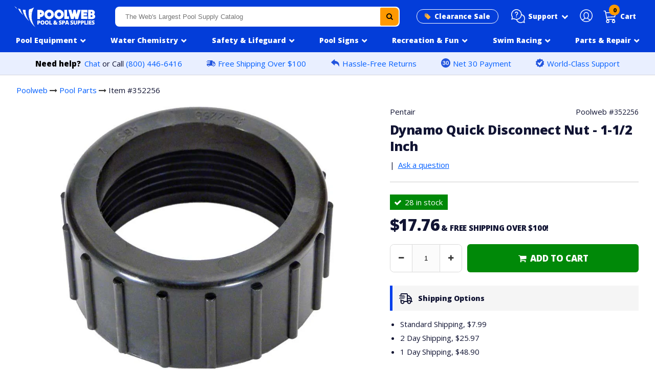

--- FILE ---
content_type: text/html; charset=utf-8
request_url: https://www.poolweb.com/products/quick-disconnect-nut-1-1-2-inch
body_size: 26044
content:
<!doctype html>
<html class="no-touch no-js" lang="en">
<head>
<script src="//d1liekpayvooaz.cloudfront.net/apps/customizery/customizery.js?shop=poolweb.myshopify.com"></script>
<meta charset="utf-8">
<meta http-equiv="X-UA-Compatible" content="IE=edge,chrome=1"><link rel="shortcut icon" href="//www.poolweb.com/cdn/shop/files/pw_ico_43bd08c2-8020-44af-a651-713c9ec11676_32x32.png?v=1636065581" type="image/png" /><title>352256 - Dynamo Quick Disconnect Nut - 1-1/2 Inch - Pentair</title><meta name="description" content="This is a Pentair 1-1/2 inch Quick Connect Nut for Dynamo Aboveground Swimming Pool Pumps."><!-- Product meta ================================================== --><!-- /snippets/social-meta-tags.liquid --><meta property="og:site_name" content="Poolweb">
<meta property="og:url" content="https://www.poolweb.com/products/quick-disconnect-nut-1-1-2-inch">
<meta property="og:title" content="352256 - Dynamo Quick Disconnect Nut - 1-1/2 Inch - Pentair">
<meta property="og:type" content="product">
<meta property="og:description" content="This is a Pentair 1-1/2 inch Quick Connect Nut for Dynamo Aboveground Swimming Pool Pumps."><meta property="og:price:amount" content="17.76">
<meta property="og:price:currency" content="USD"><meta property="og:image" content="http://www.poolweb.com/cdn/shop/products/75645_01f4b479-91ce-4bf7-9c21-5ecfb2c192be_1200x1200.jpg?v=1666311507">
<meta property="og:image:secure_url" content="https://www.poolweb.com/cdn/shop/products/75645_01f4b479-91ce-4bf7-9c21-5ecfb2c192be_1200x1200.jpg?v=1666311507">
<meta name="twitter:card" content="summary_large_image">
<meta name="twitter:title" content="352256 - Dynamo Quick Disconnect Nut - 1-1/2 Inch - Pentair">
<meta name="twitter:description" content="This is a Pentair 1-1/2 inch Quick Connect Nut for Dynamo Aboveground Swimming Pool Pumps."><link rel="canonical" href="https://www.poolweb.com/products/quick-disconnect-nut-1-1-2-inch">
<meta name="viewport" content="width=device-width,initial-scale=1,user-scalable=yes, maximum-scale=1">
<link rel="preconnect" href="https://fonts.gstatic.com">
<link href="https://fonts.googleapis.com/css2?family=Open+Sans:wght@400;800&display=swap" rel="stylesheet">
 <link href="//www.poolweb.com/cdn/shop/t/118/assets/pweb_style_min.css?v=43318444148752630771767720709" rel="stylesheet" type="text/css" media="all" />
<script>window.performance && window.performance.mark && window.performance.mark('shopify.content_for_header.start');</script><meta id="shopify-digital-wallet" name="shopify-digital-wallet" content="/33128579210/digital_wallets/dialog">
<meta name="shopify-checkout-api-token" content="54440b5bc78f89cd9ef029e7d8a2ed5b">
<meta id="in-context-paypal-metadata" data-shop-id="33128579210" data-venmo-supported="false" data-environment="production" data-locale="en_US" data-paypal-v4="true" data-currency="USD">
<link rel="alternate" type="application/json+oembed" href="https://www.poolweb.com/products/quick-disconnect-nut-1-1-2-inch.oembed">
<script async="async" src="/checkouts/internal/preloads.js?locale=en-US"></script>
<link rel="preconnect" href="https://shop.app" crossorigin="anonymous">
<script async="async" src="https://shop.app/checkouts/internal/preloads.js?locale=en-US&shop_id=33128579210" crossorigin="anonymous"></script>
<script id="apple-pay-shop-capabilities" type="application/json">{"shopId":33128579210,"countryCode":"US","currencyCode":"USD","merchantCapabilities":["supports3DS"],"merchantId":"gid:\/\/shopify\/Shop\/33128579210","merchantName":"Poolweb","requiredBillingContactFields":["postalAddress","email","phone"],"requiredShippingContactFields":["postalAddress","email","phone"],"shippingType":"shipping","supportedNetworks":["visa","masterCard","amex","discover","elo","jcb"],"total":{"type":"pending","label":"Poolweb","amount":"1.00"},"shopifyPaymentsEnabled":true,"supportsSubscriptions":true}</script>
<script id="shopify-features" type="application/json">{"accessToken":"54440b5bc78f89cd9ef029e7d8a2ed5b","betas":["rich-media-storefront-analytics"],"domain":"www.poolweb.com","predictiveSearch":true,"shopId":33128579210,"locale":"en"}</script>
<script>var Shopify = Shopify || {};
Shopify.shop = "poolweb.myshopify.com";
Shopify.locale = "en";
Shopify.currency = {"active":"USD","rate":"1.0"};
Shopify.country = "US";
Shopify.theme = {"name":"pool equipment nav fixed","id":150422651018,"schema_name":"Pweb","schema_version":"1","theme_store_id":null,"role":"main"};
Shopify.theme.handle = "null";
Shopify.theme.style = {"id":null,"handle":null};
Shopify.cdnHost = "www.poolweb.com/cdn";
Shopify.routes = Shopify.routes || {};
Shopify.routes.root = "/";</script>
<script type="module">!function(o){(o.Shopify=o.Shopify||{}).modules=!0}(window);</script>
<script>!function(o){function n(){var o=[];function n(){o.push(Array.prototype.slice.apply(arguments))}return n.q=o,n}var t=o.Shopify=o.Shopify||{};t.loadFeatures=n(),t.autoloadFeatures=n()}(window);</script>
<script>
  window.ShopifyPay = window.ShopifyPay || {};
  window.ShopifyPay.apiHost = "shop.app\/pay";
  window.ShopifyPay.redirectState = null;
</script>
<script id="shop-js-analytics" type="application/json">{"pageType":"product"}</script>
<script defer="defer" async type="module" src="//www.poolweb.com/cdn/shopifycloud/shop-js/modules/v2/client.init-shop-cart-sync_C5BV16lS.en.esm.js"></script>
<script defer="defer" async type="module" src="//www.poolweb.com/cdn/shopifycloud/shop-js/modules/v2/chunk.common_CygWptCX.esm.js"></script>
<script type="module">
  await import("//www.poolweb.com/cdn/shopifycloud/shop-js/modules/v2/client.init-shop-cart-sync_C5BV16lS.en.esm.js");
await import("//www.poolweb.com/cdn/shopifycloud/shop-js/modules/v2/chunk.common_CygWptCX.esm.js");

  window.Shopify.SignInWithShop?.initShopCartSync?.({"fedCMEnabled":true,"windoidEnabled":true});

</script>
<script>
  window.Shopify = window.Shopify || {};
  if (!window.Shopify.featureAssets) window.Shopify.featureAssets = {};
  window.Shopify.featureAssets['shop-js'] = {"shop-cart-sync":["modules/v2/client.shop-cart-sync_ZFArdW7E.en.esm.js","modules/v2/chunk.common_CygWptCX.esm.js"],"init-fed-cm":["modules/v2/client.init-fed-cm_CmiC4vf6.en.esm.js","modules/v2/chunk.common_CygWptCX.esm.js"],"shop-button":["modules/v2/client.shop-button_tlx5R9nI.en.esm.js","modules/v2/chunk.common_CygWptCX.esm.js"],"shop-cash-offers":["modules/v2/client.shop-cash-offers_DOA2yAJr.en.esm.js","modules/v2/chunk.common_CygWptCX.esm.js","modules/v2/chunk.modal_D71HUcav.esm.js"],"init-windoid":["modules/v2/client.init-windoid_sURxWdc1.en.esm.js","modules/v2/chunk.common_CygWptCX.esm.js"],"shop-toast-manager":["modules/v2/client.shop-toast-manager_ClPi3nE9.en.esm.js","modules/v2/chunk.common_CygWptCX.esm.js"],"init-shop-email-lookup-coordinator":["modules/v2/client.init-shop-email-lookup-coordinator_B8hsDcYM.en.esm.js","modules/v2/chunk.common_CygWptCX.esm.js"],"init-shop-cart-sync":["modules/v2/client.init-shop-cart-sync_C5BV16lS.en.esm.js","modules/v2/chunk.common_CygWptCX.esm.js"],"avatar":["modules/v2/client.avatar_BTnouDA3.en.esm.js"],"pay-button":["modules/v2/client.pay-button_FdsNuTd3.en.esm.js","modules/v2/chunk.common_CygWptCX.esm.js"],"init-customer-accounts":["modules/v2/client.init-customer-accounts_DxDtT_ad.en.esm.js","modules/v2/client.shop-login-button_C5VAVYt1.en.esm.js","modules/v2/chunk.common_CygWptCX.esm.js","modules/v2/chunk.modal_D71HUcav.esm.js"],"init-shop-for-new-customer-accounts":["modules/v2/client.init-shop-for-new-customer-accounts_ChsxoAhi.en.esm.js","modules/v2/client.shop-login-button_C5VAVYt1.en.esm.js","modules/v2/chunk.common_CygWptCX.esm.js","modules/v2/chunk.modal_D71HUcav.esm.js"],"shop-login-button":["modules/v2/client.shop-login-button_C5VAVYt1.en.esm.js","modules/v2/chunk.common_CygWptCX.esm.js","modules/v2/chunk.modal_D71HUcav.esm.js"],"init-customer-accounts-sign-up":["modules/v2/client.init-customer-accounts-sign-up_CPSyQ0Tj.en.esm.js","modules/v2/client.shop-login-button_C5VAVYt1.en.esm.js","modules/v2/chunk.common_CygWptCX.esm.js","modules/v2/chunk.modal_D71HUcav.esm.js"],"shop-follow-button":["modules/v2/client.shop-follow-button_Cva4Ekp9.en.esm.js","modules/v2/chunk.common_CygWptCX.esm.js","modules/v2/chunk.modal_D71HUcav.esm.js"],"checkout-modal":["modules/v2/client.checkout-modal_BPM8l0SH.en.esm.js","modules/v2/chunk.common_CygWptCX.esm.js","modules/v2/chunk.modal_D71HUcav.esm.js"],"lead-capture":["modules/v2/client.lead-capture_Bi8yE_yS.en.esm.js","modules/v2/chunk.common_CygWptCX.esm.js","modules/v2/chunk.modal_D71HUcav.esm.js"],"shop-login":["modules/v2/client.shop-login_D6lNrXab.en.esm.js","modules/v2/chunk.common_CygWptCX.esm.js","modules/v2/chunk.modal_D71HUcav.esm.js"],"payment-terms":["modules/v2/client.payment-terms_CZxnsJam.en.esm.js","modules/v2/chunk.common_CygWptCX.esm.js","modules/v2/chunk.modal_D71HUcav.esm.js"]};
</script>
<script>(function() {
  var isLoaded = false;
  function asyncLoad() {
    if (isLoaded) return;
    isLoaded = true;
    var urls = ["\/\/d1liekpayvooaz.cloudfront.net\/apps\/customizery\/customizery.js?shop=poolweb.myshopify.com","https:\/\/omnisnippet1.com\/platforms\/shopify.js?source=scriptTag\u0026v=2025-05-14T13\u0026shop=poolweb.myshopify.com"];
    for (var i = 0; i < urls.length; i++) {
      var s = document.createElement('script');
      s.type = 'text/javascript';
      s.async = true;
      s.src = urls[i];
      var x = document.getElementsByTagName('script')[0];
      x.parentNode.insertBefore(s, x);
    }
  };
  if(window.attachEvent) {
    window.attachEvent('onload', asyncLoad);
  } else {
    window.addEventListener('load', asyncLoad, false);
  }
})();</script>
<script id="__st">var __st={"a":33128579210,"offset":-18000,"reqid":"57f6da77-b3f9-4dca-a17a-38e1e53307c9-1768738572","pageurl":"www.poolweb.com\/products\/quick-disconnect-nut-1-1-2-inch","u":"0c4657a770fe","p":"product","rtyp":"product","rid":5404092137610};</script>
<script>window.ShopifyPaypalV4VisibilityTracking = true;</script>
<script id="captcha-bootstrap">!function(){'use strict';const t='contact',e='account',n='new_comment',o=[[t,t],['blogs',n],['comments',n],[t,'customer']],c=[[e,'customer_login'],[e,'guest_login'],[e,'recover_customer_password'],[e,'create_customer']],r=t=>t.map((([t,e])=>`form[action*='/${t}']:not([data-nocaptcha='true']) input[name='form_type'][value='${e}']`)).join(','),a=t=>()=>t?[...document.querySelectorAll(t)].map((t=>t.form)):[];function s(){const t=[...o],e=r(t);return a(e)}const i='password',u='form_key',d=['recaptcha-v3-token','g-recaptcha-response','h-captcha-response',i],f=()=>{try{return window.sessionStorage}catch{return}},m='__shopify_v',_=t=>t.elements[u];function p(t,e,n=!1){try{const o=window.sessionStorage,c=JSON.parse(o.getItem(e)),{data:r}=function(t){const{data:e,action:n}=t;return t[m]||n?{data:e,action:n}:{data:t,action:n}}(c);for(const[e,n]of Object.entries(r))t.elements[e]&&(t.elements[e].value=n);n&&o.removeItem(e)}catch(o){console.error('form repopulation failed',{error:o})}}const l='form_type',E='cptcha';function T(t){t.dataset[E]=!0}const w=window,h=w.document,L='Shopify',v='ce_forms',y='captcha';let A=!1;((t,e)=>{const n=(g='f06e6c50-85a8-45c8-87d0-21a2b65856fe',I='https://cdn.shopify.com/shopifycloud/storefront-forms-hcaptcha/ce_storefront_forms_captcha_hcaptcha.v1.5.2.iife.js',D={infoText:'Protected by hCaptcha',privacyText:'Privacy',termsText:'Terms'},(t,e,n)=>{const o=w[L][v],c=o.bindForm;if(c)return c(t,g,e,D).then(n);var r;o.q.push([[t,g,e,D],n]),r=I,A||(h.body.append(Object.assign(h.createElement('script'),{id:'captcha-provider',async:!0,src:r})),A=!0)});var g,I,D;w[L]=w[L]||{},w[L][v]=w[L][v]||{},w[L][v].q=[],w[L][y]=w[L][y]||{},w[L][y].protect=function(t,e){n(t,void 0,e),T(t)},Object.freeze(w[L][y]),function(t,e,n,w,h,L){const[v,y,A,g]=function(t,e,n){const i=e?o:[],u=t?c:[],d=[...i,...u],f=r(d),m=r(i),_=r(d.filter((([t,e])=>n.includes(e))));return[a(f),a(m),a(_),s()]}(w,h,L),I=t=>{const e=t.target;return e instanceof HTMLFormElement?e:e&&e.form},D=t=>v().includes(t);t.addEventListener('submit',(t=>{const e=I(t);if(!e)return;const n=D(e)&&!e.dataset.hcaptchaBound&&!e.dataset.recaptchaBound,o=_(e),c=g().includes(e)&&(!o||!o.value);(n||c)&&t.preventDefault(),c&&!n&&(function(t){try{if(!f())return;!function(t){const e=f();if(!e)return;const n=_(t);if(!n)return;const o=n.value;o&&e.removeItem(o)}(t);const e=Array.from(Array(32),(()=>Math.random().toString(36)[2])).join('');!function(t,e){_(t)||t.append(Object.assign(document.createElement('input'),{type:'hidden',name:u})),t.elements[u].value=e}(t,e),function(t,e){const n=f();if(!n)return;const o=[...t.querySelectorAll(`input[type='${i}']`)].map((({name:t})=>t)),c=[...d,...o],r={};for(const[a,s]of new FormData(t).entries())c.includes(a)||(r[a]=s);n.setItem(e,JSON.stringify({[m]:1,action:t.action,data:r}))}(t,e)}catch(e){console.error('failed to persist form',e)}}(e),e.submit())}));const S=(t,e)=>{t&&!t.dataset[E]&&(n(t,e.some((e=>e===t))),T(t))};for(const o of['focusin','change'])t.addEventListener(o,(t=>{const e=I(t);D(e)&&S(e,y())}));const B=e.get('form_key'),M=e.get(l),P=B&&M;t.addEventListener('DOMContentLoaded',(()=>{const t=y();if(P)for(const e of t)e.elements[l].value===M&&p(e,B);[...new Set([...A(),...v().filter((t=>'true'===t.dataset.shopifyCaptcha))])].forEach((e=>S(e,t)))}))}(h,new URLSearchParams(w.location.search),n,t,e,['guest_login'])})(!0,!0)}();</script>
<script integrity="sha256-4kQ18oKyAcykRKYeNunJcIwy7WH5gtpwJnB7kiuLZ1E=" data-source-attribution="shopify.loadfeatures" defer="defer" src="//www.poolweb.com/cdn/shopifycloud/storefront/assets/storefront/load_feature-a0a9edcb.js" crossorigin="anonymous"></script>
<script crossorigin="anonymous" defer="defer" src="//www.poolweb.com/cdn/shopifycloud/storefront/assets/shopify_pay/storefront-65b4c6d7.js?v=20250812"></script>
<script data-source-attribution="shopify.dynamic_checkout.dynamic.init">var Shopify=Shopify||{};Shopify.PaymentButton=Shopify.PaymentButton||{isStorefrontPortableWallets:!0,init:function(){window.Shopify.PaymentButton.init=function(){};var t=document.createElement("script");t.src="https://www.poolweb.com/cdn/shopifycloud/portable-wallets/latest/portable-wallets.en.js",t.type="module",document.head.appendChild(t)}};
</script>
<script data-source-attribution="shopify.dynamic_checkout.buyer_consent">
  function portableWalletsHideBuyerConsent(e){var t=document.getElementById("shopify-buyer-consent"),n=document.getElementById("shopify-subscription-policy-button");t&&n&&(t.classList.add("hidden"),t.setAttribute("aria-hidden","true"),n.removeEventListener("click",e))}function portableWalletsShowBuyerConsent(e){var t=document.getElementById("shopify-buyer-consent"),n=document.getElementById("shopify-subscription-policy-button");t&&n&&(t.classList.remove("hidden"),t.removeAttribute("aria-hidden"),n.addEventListener("click",e))}window.Shopify?.PaymentButton&&(window.Shopify.PaymentButton.hideBuyerConsent=portableWalletsHideBuyerConsent,window.Shopify.PaymentButton.showBuyerConsent=portableWalletsShowBuyerConsent);
</script>
<script data-source-attribution="shopify.dynamic_checkout.cart.bootstrap">document.addEventListener("DOMContentLoaded",(function(){function t(){return document.querySelector("shopify-accelerated-checkout-cart, shopify-accelerated-checkout")}if(t())Shopify.PaymentButton.init();else{new MutationObserver((function(e,n){t()&&(Shopify.PaymentButton.init(),n.disconnect())})).observe(document.body,{childList:!0,subtree:!0})}}));
</script>
<link id="shopify-accelerated-checkout-styles" rel="stylesheet" media="screen" href="https://www.poolweb.com/cdn/shopifycloud/portable-wallets/latest/accelerated-checkout-backwards-compat.css" crossorigin="anonymous">
<style id="shopify-accelerated-checkout-cart">
        #shopify-buyer-consent {
  margin-top: 1em;
  display: inline-block;
  width: 100%;
}

#shopify-buyer-consent.hidden {
  display: none;
}

#shopify-subscription-policy-button {
  background: none;
  border: none;
  padding: 0;
  text-decoration: underline;
  font-size: inherit;
  cursor: pointer;
}

#shopify-subscription-policy-button::before {
  box-shadow: none;
}

      </style>

<script>window.performance && window.performance.mark && window.performance.mark('shopify.content_for_header.end');</script>
<script src="https://ajax.googleapis.com/ajax/libs/jquery/2.2.4/jquery.min.js"></script>
<script src="//www.poolweb.com/cdn/shop/t/118/assets/slick.min.js?v=101442751447759865191767720730"></script>
<script src="//www.poolweb.com/cdn/shop/t/118/assets/navigation.js?v=31629199941684752301767722477"></script>
<script src="//www.poolweb.com/cdn/shop/t/118/assets/vendor.js?v=25999205813975634511767720762"></script>
<script src="//www.poolweb.com/cdn/shop/t/118/assets/modals.js?v=65628349101258627861767720681" defer="defer"></script>
<link href="//cdnjs.cloudflare.com/ajax/libs/font-awesome/4.7.0/css/font-awesome.min.css" rel="stylesheet" type="text/css" media="all" />
<link href="//www.poolweb.com/cdn/shop/t/118/assets/slick.min.css?v=60281339823247927561767720730" rel="stylesheet" type="text/css" media="all" />
<link href="//www.poolweb.com/cdn/shop/t/118/assets/accessible-slick-theme.min.css?v=150132481226721900711767720564" rel="stylesheet" type="text/css" media="all" />
<!--begin-boost-pfs-filter-css--><link rel="preload stylesheet" href="//www.poolweb.com/cdn/shop/t/118/assets/boost-pfs-instant-search.css?v=124276663280776885611767720791" as="style"><link href="//www.poolweb.com/cdn/shop/t/118/assets/boost-pfs-custom.scss.css?v=156004944046062331831767720791" rel="stylesheet" type="text/css" media="all" />
<style data-id="boost-pfs-style">
    .boost-pfs-filter-option-title-text {}

   .boost-pfs-filter-tree-v .boost-pfs-filter-option-title-text:before {}
    .boost-pfs-filter-tree-v .boost-pfs-filter-option.boost-pfs-filter-option-collapsed .boost-pfs-filter-option-title-text:before {}
    .boost-pfs-filter-tree-h .boost-pfs-filter-option-title-heading:before {}

    .boost-pfs-filter-refine-by .boost-pfs-filter-option-title h3 {}

    .boost-pfs-filter-option-content .boost-pfs-filter-option-item-list .boost-pfs-filter-option-item button,
    .boost-pfs-filter-option-content .boost-pfs-filter-option-item-list .boost-pfs-filter-option-item .boost-pfs-filter-button,
    .boost-pfs-filter-option-range-amount input,
    .boost-pfs-filter-tree-v .boost-pfs-filter-refine-by .boost-pfs-filter-refine-by-items .refine-by-item,
    .boost-pfs-filter-refine-by-wrapper-v .boost-pfs-filter-refine-by .boost-pfs-filter-refine-by-items .refine-by-item,
    .boost-pfs-filter-refine-by .boost-pfs-filter-option-title,
    .boost-pfs-filter-refine-by .boost-pfs-filter-refine-by-items .refine-by-item>a,
    .boost-pfs-filter-refine-by>span,
    .boost-pfs-filter-clear,
    .boost-pfs-filter-clear-all{}
    .boost-pfs-filter-tree-h .boost-pfs-filter-pc .boost-pfs-filter-refine-by-items .refine-by-item .boost-pfs-filter-clear .refine-by-type,
    .boost-pfs-filter-refine-by-wrapper-h .boost-pfs-filter-pc .boost-pfs-filter-refine-by-items .refine-by-item .boost-pfs-filter-clear .refine-by-type {}

    .boost-pfs-filter-option-multi-level-collections .boost-pfs-filter-option-multi-level-list .boost-pfs-filter-option-item .boost-pfs-filter-button-arrow .boost-pfs-arrow:before,
    .boost-pfs-filter-option-multi-level-tag .boost-pfs-filter-option-multi-level-list .boost-pfs-filter-option-item .boost-pfs-filter-button-arrow .boost-pfs-arrow:before {}

    .boost-pfs-filter-refine-by-wrapper-v .boost-pfs-filter-refine-by .boost-pfs-filter-refine-by-items .refine-by-item .boost-pfs-filter-clear:after,
    .boost-pfs-filter-refine-by-wrapper-v .boost-pfs-filter-refine-by .boost-pfs-filter-refine-by-items .refine-by-item .boost-pfs-filter-clear:before,
    .boost-pfs-filter-tree-v .boost-pfs-filter-refine-by .boost-pfs-filter-refine-by-items .refine-by-item .boost-pfs-filter-clear:after,
    .boost-pfs-filter-tree-v .boost-pfs-filter-refine-by .boost-pfs-filter-refine-by-items .refine-by-item .boost-pfs-filter-clear:before,
    .boost-pfs-filter-refine-by-wrapper-h .boost-pfs-filter-pc .boost-pfs-filter-refine-by-items .refine-by-item .boost-pfs-filter-clear:after,
    .boost-pfs-filter-refine-by-wrapper-h .boost-pfs-filter-pc .boost-pfs-filter-refine-by-items .refine-by-item .boost-pfs-filter-clear:before,
    .boost-pfs-filter-tree-h .boost-pfs-filter-pc .boost-pfs-filter-refine-by-items .refine-by-item .boost-pfs-filter-clear:after,
    .boost-pfs-filter-tree-h .boost-pfs-filter-pc .boost-pfs-filter-refine-by-items .refine-by-item .boost-pfs-filter-clear:before {}
    .boost-pfs-filter-option-range-slider .noUi-value-horizontal {}

    .boost-pfs-filter-tree-mobile-button button,
    .boost-pfs-filter-top-sorting-mobile button {}
    .boost-pfs-filter-top-sorting-mobile button>span:after {}
  </style><!--end-boost-pfs-filter-css-->
<script type="text/javascript"> window.$crisp=[];window.CRISP_WEBSITE_ID="4cbadfa0-065f-42d7-a374-1a089c172cf8";(function(){ d=document;s=d.createElement("script"); s.src="https://client.crisp.chat/l.js"; s.async=1;d.getElementsByTagName("head")[0].appendChild(s);})(); </script><script type="text/javascript">
(function e(){var e=document.createElement("script");e.type="text/javascript",e.async=true,e.src="//staticw2.yotpo.com/8pJtOJ86iOOIc9gXeDSpvGvXXd5gdP5pIxBLeVNq/widget.js";var t=document.getElementsByTagName("script")[0];t.parentNode.insertBefore(e,t)})();
</script>
<script src="https://cdn-widgetsrepository.yotpo.com/v1/loader/8pJtOJ86iOOIc9gXeDSpvGvXXd5gdP5pIxBLeVNq" async></script>
<script id='merchantWidgetScript' src="https://www.gstatic.com/shopping/merchant/merchantwidget.js" defer></script>
<script type="text/javascript">
  merchantWidgetScript.addEventListener('load', function () {
    merchantwidget.start({
     position: 'LEFT_BOTTOM'
   });
  });
</script>
<!-- BEGIN app block: shopify://apps/charge-me-later-wholesale-app/blocks/cml_snippet/f6aa9802-b86e-43c4-9f25-9ffaee840587 -->






<!-- check pay later collection -->

<!-- check pay later collection END -->

<script>
  var cml_tags = "Net 30";
  var storeArguments = {customer: "",customer_email: "",shopAddress: "poolweb.myshopify.com",};
</script>


      


    








<!-- END app block --><link href="https://monorail-edge.shopifysvc.com" rel="dns-prefetch">
<script>(function(){if ("sendBeacon" in navigator && "performance" in window) {try {var session_token_from_headers = performance.getEntriesByType('navigation')[0].serverTiming.find(x => x.name == '_s').description;} catch {var session_token_from_headers = undefined;}var session_cookie_matches = document.cookie.match(/_shopify_s=([^;]*)/);var session_token_from_cookie = session_cookie_matches && session_cookie_matches.length === 2 ? session_cookie_matches[1] : "";var session_token = session_token_from_headers || session_token_from_cookie || "";function handle_abandonment_event(e) {var entries = performance.getEntries().filter(function(entry) {return /monorail-edge.shopifysvc.com/.test(entry.name);});if (!window.abandonment_tracked && entries.length === 0) {window.abandonment_tracked = true;var currentMs = Date.now();var navigation_start = performance.timing.navigationStart;var payload = {shop_id: 33128579210,url: window.location.href,navigation_start,duration: currentMs - navigation_start,session_token,page_type: "product"};window.navigator.sendBeacon("https://monorail-edge.shopifysvc.com/v1/produce", JSON.stringify({schema_id: "online_store_buyer_site_abandonment/1.1",payload: payload,metadata: {event_created_at_ms: currentMs,event_sent_at_ms: currentMs}}));}}window.addEventListener('pagehide', handle_abandonment_event);}}());</script>
<script id="web-pixels-manager-setup">(function e(e,d,r,n,o){if(void 0===o&&(o={}),!Boolean(null===(a=null===(i=window.Shopify)||void 0===i?void 0:i.analytics)||void 0===a?void 0:a.replayQueue)){var i,a;window.Shopify=window.Shopify||{};var t=window.Shopify;t.analytics=t.analytics||{};var s=t.analytics;s.replayQueue=[],s.publish=function(e,d,r){return s.replayQueue.push([e,d,r]),!0};try{self.performance.mark("wpm:start")}catch(e){}var l=function(){var e={modern:/Edge?\/(1{2}[4-9]|1[2-9]\d|[2-9]\d{2}|\d{4,})\.\d+(\.\d+|)|Firefox\/(1{2}[4-9]|1[2-9]\d|[2-9]\d{2}|\d{4,})\.\d+(\.\d+|)|Chrom(ium|e)\/(9{2}|\d{3,})\.\d+(\.\d+|)|(Maci|X1{2}).+ Version\/(15\.\d+|(1[6-9]|[2-9]\d|\d{3,})\.\d+)([,.]\d+|)( \(\w+\)|)( Mobile\/\w+|) Safari\/|Chrome.+OPR\/(9{2}|\d{3,})\.\d+\.\d+|(CPU[ +]OS|iPhone[ +]OS|CPU[ +]iPhone|CPU IPhone OS|CPU iPad OS)[ +]+(15[._]\d+|(1[6-9]|[2-9]\d|\d{3,})[._]\d+)([._]\d+|)|Android:?[ /-](13[3-9]|1[4-9]\d|[2-9]\d{2}|\d{4,})(\.\d+|)(\.\d+|)|Android.+Firefox\/(13[5-9]|1[4-9]\d|[2-9]\d{2}|\d{4,})\.\d+(\.\d+|)|Android.+Chrom(ium|e)\/(13[3-9]|1[4-9]\d|[2-9]\d{2}|\d{4,})\.\d+(\.\d+|)|SamsungBrowser\/([2-9]\d|\d{3,})\.\d+/,legacy:/Edge?\/(1[6-9]|[2-9]\d|\d{3,})\.\d+(\.\d+|)|Firefox\/(5[4-9]|[6-9]\d|\d{3,})\.\d+(\.\d+|)|Chrom(ium|e)\/(5[1-9]|[6-9]\d|\d{3,})\.\d+(\.\d+|)([\d.]+$|.*Safari\/(?![\d.]+ Edge\/[\d.]+$))|(Maci|X1{2}).+ Version\/(10\.\d+|(1[1-9]|[2-9]\d|\d{3,})\.\d+)([,.]\d+|)( \(\w+\)|)( Mobile\/\w+|) Safari\/|Chrome.+OPR\/(3[89]|[4-9]\d|\d{3,})\.\d+\.\d+|(CPU[ +]OS|iPhone[ +]OS|CPU[ +]iPhone|CPU IPhone OS|CPU iPad OS)[ +]+(10[._]\d+|(1[1-9]|[2-9]\d|\d{3,})[._]\d+)([._]\d+|)|Android:?[ /-](13[3-9]|1[4-9]\d|[2-9]\d{2}|\d{4,})(\.\d+|)(\.\d+|)|Mobile Safari.+OPR\/([89]\d|\d{3,})\.\d+\.\d+|Android.+Firefox\/(13[5-9]|1[4-9]\d|[2-9]\d{2}|\d{4,})\.\d+(\.\d+|)|Android.+Chrom(ium|e)\/(13[3-9]|1[4-9]\d|[2-9]\d{2}|\d{4,})\.\d+(\.\d+|)|Android.+(UC? ?Browser|UCWEB|U3)[ /]?(15\.([5-9]|\d{2,})|(1[6-9]|[2-9]\d|\d{3,})\.\d+)\.\d+|SamsungBrowser\/(5\.\d+|([6-9]|\d{2,})\.\d+)|Android.+MQ{2}Browser\/(14(\.(9|\d{2,})|)|(1[5-9]|[2-9]\d|\d{3,})(\.\d+|))(\.\d+|)|K[Aa][Ii]OS\/(3\.\d+|([4-9]|\d{2,})\.\d+)(\.\d+|)/},d=e.modern,r=e.legacy,n=navigator.userAgent;return n.match(d)?"modern":n.match(r)?"legacy":"unknown"}(),u="modern"===l?"modern":"legacy",c=(null!=n?n:{modern:"",legacy:""})[u],f=function(e){return[e.baseUrl,"/wpm","/b",e.hashVersion,"modern"===e.buildTarget?"m":"l",".js"].join("")}({baseUrl:d,hashVersion:r,buildTarget:u}),m=function(e){var d=e.version,r=e.bundleTarget,n=e.surface,o=e.pageUrl,i=e.monorailEndpoint;return{emit:function(e){var a=e.status,t=e.errorMsg,s=(new Date).getTime(),l=JSON.stringify({metadata:{event_sent_at_ms:s},events:[{schema_id:"web_pixels_manager_load/3.1",payload:{version:d,bundle_target:r,page_url:o,status:a,surface:n,error_msg:t},metadata:{event_created_at_ms:s}}]});if(!i)return console&&console.warn&&console.warn("[Web Pixels Manager] No Monorail endpoint provided, skipping logging."),!1;try{return self.navigator.sendBeacon.bind(self.navigator)(i,l)}catch(e){}var u=new XMLHttpRequest;try{return u.open("POST",i,!0),u.setRequestHeader("Content-Type","text/plain"),u.send(l),!0}catch(e){return console&&console.warn&&console.warn("[Web Pixels Manager] Got an unhandled error while logging to Monorail."),!1}}}}({version:r,bundleTarget:l,surface:e.surface,pageUrl:self.location.href,monorailEndpoint:e.monorailEndpoint});try{o.browserTarget=l,function(e){var d=e.src,r=e.async,n=void 0===r||r,o=e.onload,i=e.onerror,a=e.sri,t=e.scriptDataAttributes,s=void 0===t?{}:t,l=document.createElement("script"),u=document.querySelector("head"),c=document.querySelector("body");if(l.async=n,l.src=d,a&&(l.integrity=a,l.crossOrigin="anonymous"),s)for(var f in s)if(Object.prototype.hasOwnProperty.call(s,f))try{l.dataset[f]=s[f]}catch(e){}if(o&&l.addEventListener("load",o),i&&l.addEventListener("error",i),u)u.appendChild(l);else{if(!c)throw new Error("Did not find a head or body element to append the script");c.appendChild(l)}}({src:f,async:!0,onload:function(){if(!function(){var e,d;return Boolean(null===(d=null===(e=window.Shopify)||void 0===e?void 0:e.analytics)||void 0===d?void 0:d.initialized)}()){var d=window.webPixelsManager.init(e)||void 0;if(d){var r=window.Shopify.analytics;r.replayQueue.forEach((function(e){var r=e[0],n=e[1],o=e[2];d.publishCustomEvent(r,n,o)})),r.replayQueue=[],r.publish=d.publishCustomEvent,r.visitor=d.visitor,r.initialized=!0}}},onerror:function(){return m.emit({status:"failed",errorMsg:"".concat(f," has failed to load")})},sri:function(e){var d=/^sha384-[A-Za-z0-9+/=]+$/;return"string"==typeof e&&d.test(e)}(c)?c:"",scriptDataAttributes:o}),m.emit({status:"loading"})}catch(e){m.emit({status:"failed",errorMsg:(null==e?void 0:e.message)||"Unknown error"})}}})({shopId: 33128579210,storefrontBaseUrl: "https://www.poolweb.com",extensionsBaseUrl: "https://extensions.shopifycdn.com/cdn/shopifycloud/web-pixels-manager",monorailEndpoint: "https://monorail-edge.shopifysvc.com/unstable/produce_batch",surface: "storefront-renderer",enabledBetaFlags: ["2dca8a86"],webPixelsConfigList: [{"id":"1105625226","configuration":"{\"config\":\"{\\\"google_tag_ids\\\":[\\\"AW-1072615169\\\",\\\"G-Y4Q7NR5HJQ\\\"],\\\"target_country\\\":\\\"ZZ\\\",\\\"gtag_events\\\":[{\\\"type\\\":\\\"begin_checkout\\\",\\\"action_label\\\":[\\\"AW-1072615169\\\/wAVwCM6I0fgaEIGeu_8D\\\",\\\"G-Y4Q7NR5HJQ\\\",\\\"AW-1072615169\\\",\\\"MC-68KSWCJHHS\\\"]},{\\\"type\\\":\\\"search\\\",\\\"action_label\\\":[\\\"AW-1072615169\\\/-y1OCNqI0fgaEIGeu_8D\\\",\\\"G-Y4Q7NR5HJQ\\\",\\\"AW-1072615169\\\",\\\"MC-68KSWCJHHS\\\"]},{\\\"type\\\":\\\"view_item\\\",\\\"action_label\\\":[\\\"AW-1072615169\\\/LmitCNeI0fgaEIGeu_8D\\\",\\\"G-Y4Q7NR5HJQ\\\",\\\"AW-1072615169\\\",\\\"MC-68KSWCJHHS\\\"]},{\\\"type\\\":\\\"purchase\\\",\\\"action_label\\\":[\\\"AW-1072615169\\\/DGBhCMuI0fgaEIGeu_8D\\\",\\\"AW-1072615169\\\/qdA2CNvCogEQgZ67_wM\\\",\\\"G-Y4Q7NR5HJQ\\\",\\\"AW-1072615169\\\",\\\"MC-68KSWCJHHS\\\"]},{\\\"type\\\":\\\"page_view\\\",\\\"action_label\\\":[\\\"AW-1072615169\\\/Vs04CNSI0fgaEIGeu_8D\\\",\\\"G-Y4Q7NR5HJQ\\\",\\\"AW-1072615169\\\",\\\"MC-68KSWCJHHS\\\"]},{\\\"type\\\":\\\"add_payment_info\\\",\\\"action_label\\\":[\\\"AW-1072615169\\\/amNMCN2I0fgaEIGeu_8D\\\",\\\"G-Y4Q7NR5HJQ\\\",\\\"AW-1072615169\\\",\\\"MC-68KSWCJHHS\\\"]},{\\\"type\\\":\\\"add_to_cart\\\",\\\"action_label\\\":[\\\"AW-1072615169\\\/lDtXCNGI0fgaEIGeu_8D\\\",\\\"G-Y4Q7NR5HJQ\\\",\\\"AW-1072615169\\\",\\\"MC-68KSWCJHHS\\\"]}],\\\"enable_monitoring_mode\\\":false}\"}","eventPayloadVersion":"v1","runtimeContext":"OPEN","scriptVersion":"b2a88bafab3e21179ed38636efcd8a93","type":"APP","apiClientId":1780363,"privacyPurposes":[],"dataSharingAdjustments":{"protectedCustomerApprovalScopes":["read_customer_address","read_customer_email","read_customer_name","read_customer_personal_data","read_customer_phone"]}},{"id":"198934666","configuration":"{\"pixel_id\":\"2029075260740786\",\"pixel_type\":\"facebook_pixel\",\"metaapp_system_user_token\":\"-\"}","eventPayloadVersion":"v1","runtimeContext":"OPEN","scriptVersion":"ca16bc87fe92b6042fbaa3acc2fbdaa6","type":"APP","apiClientId":2329312,"privacyPurposes":["ANALYTICS","MARKETING","SALE_OF_DATA"],"dataSharingAdjustments":{"protectedCustomerApprovalScopes":["read_customer_address","read_customer_email","read_customer_name","read_customer_personal_data","read_customer_phone"]}},{"id":"92831882","configuration":"{\"apiURL\":\"https:\/\/api.omnisend.com\",\"appURL\":\"https:\/\/app.omnisend.com\",\"brandID\":\"631b43d248c164e108e0c260\",\"trackingURL\":\"https:\/\/wt.omnisendlink.com\"}","eventPayloadVersion":"v1","runtimeContext":"STRICT","scriptVersion":"aa9feb15e63a302383aa48b053211bbb","type":"APP","apiClientId":186001,"privacyPurposes":["ANALYTICS","MARKETING","SALE_OF_DATA"],"dataSharingAdjustments":{"protectedCustomerApprovalScopes":["read_customer_address","read_customer_email","read_customer_name","read_customer_personal_data","read_customer_phone"]}},{"id":"37683338","eventPayloadVersion":"1","runtimeContext":"LAX","scriptVersion":"1","type":"CUSTOM","privacyPurposes":["ANALYTICS","MARKETING","SALE_OF_DATA"],"name":"LP Google Ads Purchases"},{"id":"37716106","eventPayloadVersion":"1","runtimeContext":"LAX","scriptVersion":"1","type":"CUSTOM","privacyPurposes":["ANALYTICS","MARKETING","SALE_OF_DATA"],"name":"LP Microsoft UET Revenue"},{"id":"shopify-app-pixel","configuration":"{}","eventPayloadVersion":"v1","runtimeContext":"STRICT","scriptVersion":"0450","apiClientId":"shopify-pixel","type":"APP","privacyPurposes":["ANALYTICS","MARKETING"]},{"id":"shopify-custom-pixel","eventPayloadVersion":"v1","runtimeContext":"LAX","scriptVersion":"0450","apiClientId":"shopify-pixel","type":"CUSTOM","privacyPurposes":["ANALYTICS","MARKETING"]}],isMerchantRequest: false,initData: {"shop":{"name":"Poolweb","paymentSettings":{"currencyCode":"USD"},"myshopifyDomain":"poolweb.myshopify.com","countryCode":"US","storefrontUrl":"https:\/\/www.poolweb.com"},"customer":null,"cart":null,"checkout":null,"productVariants":[{"price":{"amount":17.76,"currencyCode":"USD"},"product":{"title":"Dynamo Quick Disconnect Nut - 1-1\/2 Inch","vendor":"Pentair","id":"5404092137610","untranslatedTitle":"Dynamo Quick Disconnect Nut - 1-1\/2 Inch","url":"\/products\/quick-disconnect-nut-1-1-2-inch","type":"Parts"},"id":"34988894322826","image":{"src":"\/\/www.poolweb.com\/cdn\/shop\/products\/75645_01f4b479-91ce-4bf7-9c21-5ecfb2c192be.jpg?v=1666311507"},"sku":"352256","title":"Default Title","untranslatedTitle":"Default Title"}],"purchasingCompany":null},},"https://www.poolweb.com/cdn","fcfee988w5aeb613cpc8e4bc33m6693e112",{"modern":"","legacy":""},{"shopId":"33128579210","storefrontBaseUrl":"https:\/\/www.poolweb.com","extensionBaseUrl":"https:\/\/extensions.shopifycdn.com\/cdn\/shopifycloud\/web-pixels-manager","surface":"storefront-renderer","enabledBetaFlags":"[\"2dca8a86\"]","isMerchantRequest":"false","hashVersion":"fcfee988w5aeb613cpc8e4bc33m6693e112","publish":"custom","events":"[[\"page_viewed\",{}],[\"product_viewed\",{\"productVariant\":{\"price\":{\"amount\":17.76,\"currencyCode\":\"USD\"},\"product\":{\"title\":\"Dynamo Quick Disconnect Nut - 1-1\/2 Inch\",\"vendor\":\"Pentair\",\"id\":\"5404092137610\",\"untranslatedTitle\":\"Dynamo Quick Disconnect Nut - 1-1\/2 Inch\",\"url\":\"\/products\/quick-disconnect-nut-1-1-2-inch\",\"type\":\"Parts\"},\"id\":\"34988894322826\",\"image\":{\"src\":\"\/\/www.poolweb.com\/cdn\/shop\/products\/75645_01f4b479-91ce-4bf7-9c21-5ecfb2c192be.jpg?v=1666311507\"},\"sku\":\"352256\",\"title\":\"Default Title\",\"untranslatedTitle\":\"Default Title\"}}]]"});</script><script>
  window.ShopifyAnalytics = window.ShopifyAnalytics || {};
  window.ShopifyAnalytics.meta = window.ShopifyAnalytics.meta || {};
  window.ShopifyAnalytics.meta.currency = 'USD';
  var meta = {"product":{"id":5404092137610,"gid":"gid:\/\/shopify\/Product\/5404092137610","vendor":"Pentair","type":"Parts","handle":"quick-disconnect-nut-1-1-2-inch","variants":[{"id":34988894322826,"price":1776,"name":"Dynamo Quick Disconnect Nut - 1-1\/2 Inch","public_title":null,"sku":"352256"}],"remote":false},"page":{"pageType":"product","resourceType":"product","resourceId":5404092137610,"requestId":"57f6da77-b3f9-4dca-a17a-38e1e53307c9-1768738572"}};
  for (var attr in meta) {
    window.ShopifyAnalytics.meta[attr] = meta[attr];
  }
</script>
<script class="analytics">
  (function () {
    var customDocumentWrite = function(content) {
      var jquery = null;

      if (window.jQuery) {
        jquery = window.jQuery;
      } else if (window.Checkout && window.Checkout.$) {
        jquery = window.Checkout.$;
      }

      if (jquery) {
        jquery('body').append(content);
      }
    };

    var hasLoggedConversion = function(token) {
      if (token) {
        return document.cookie.indexOf('loggedConversion=' + token) !== -1;
      }
      return false;
    }

    var setCookieIfConversion = function(token) {
      if (token) {
        var twoMonthsFromNow = new Date(Date.now());
        twoMonthsFromNow.setMonth(twoMonthsFromNow.getMonth() + 2);

        document.cookie = 'loggedConversion=' + token + '; expires=' + twoMonthsFromNow;
      }
    }

    var trekkie = window.ShopifyAnalytics.lib = window.trekkie = window.trekkie || [];
    if (trekkie.integrations) {
      return;
    }
    trekkie.methods = [
      'identify',
      'page',
      'ready',
      'track',
      'trackForm',
      'trackLink'
    ];
    trekkie.factory = function(method) {
      return function() {
        var args = Array.prototype.slice.call(arguments);
        args.unshift(method);
        trekkie.push(args);
        return trekkie;
      };
    };
    for (var i = 0; i < trekkie.methods.length; i++) {
      var key = trekkie.methods[i];
      trekkie[key] = trekkie.factory(key);
    }
    trekkie.load = function(config) {
      trekkie.config = config || {};
      trekkie.config.initialDocumentCookie = document.cookie;
      var first = document.getElementsByTagName('script')[0];
      var script = document.createElement('script');
      script.type = 'text/javascript';
      script.onerror = function(e) {
        var scriptFallback = document.createElement('script');
        scriptFallback.type = 'text/javascript';
        scriptFallback.onerror = function(error) {
                var Monorail = {
      produce: function produce(monorailDomain, schemaId, payload) {
        var currentMs = new Date().getTime();
        var event = {
          schema_id: schemaId,
          payload: payload,
          metadata: {
            event_created_at_ms: currentMs,
            event_sent_at_ms: currentMs
          }
        };
        return Monorail.sendRequest("https://" + monorailDomain + "/v1/produce", JSON.stringify(event));
      },
      sendRequest: function sendRequest(endpointUrl, payload) {
        // Try the sendBeacon API
        if (window && window.navigator && typeof window.navigator.sendBeacon === 'function' && typeof window.Blob === 'function' && !Monorail.isIos12()) {
          var blobData = new window.Blob([payload], {
            type: 'text/plain'
          });

          if (window.navigator.sendBeacon(endpointUrl, blobData)) {
            return true;
          } // sendBeacon was not successful

        } // XHR beacon

        var xhr = new XMLHttpRequest();

        try {
          xhr.open('POST', endpointUrl);
          xhr.setRequestHeader('Content-Type', 'text/plain');
          xhr.send(payload);
        } catch (e) {
          console.log(e);
        }

        return false;
      },
      isIos12: function isIos12() {
        return window.navigator.userAgent.lastIndexOf('iPhone; CPU iPhone OS 12_') !== -1 || window.navigator.userAgent.lastIndexOf('iPad; CPU OS 12_') !== -1;
      }
    };
    Monorail.produce('monorail-edge.shopifysvc.com',
      'trekkie_storefront_load_errors/1.1',
      {shop_id: 33128579210,
      theme_id: 150422651018,
      app_name: "storefront",
      context_url: window.location.href,
      source_url: "//www.poolweb.com/cdn/s/trekkie.storefront.cd680fe47e6c39ca5d5df5f0a32d569bc48c0f27.min.js"});

        };
        scriptFallback.async = true;
        scriptFallback.src = '//www.poolweb.com/cdn/s/trekkie.storefront.cd680fe47e6c39ca5d5df5f0a32d569bc48c0f27.min.js';
        first.parentNode.insertBefore(scriptFallback, first);
      };
      script.async = true;
      script.src = '//www.poolweb.com/cdn/s/trekkie.storefront.cd680fe47e6c39ca5d5df5f0a32d569bc48c0f27.min.js';
      first.parentNode.insertBefore(script, first);
    };
    trekkie.load(
      {"Trekkie":{"appName":"storefront","development":false,"defaultAttributes":{"shopId":33128579210,"isMerchantRequest":null,"themeId":150422651018,"themeCityHash":"2743722190543489728","contentLanguage":"en","currency":"USD","eventMetadataId":"02b0321c-1d37-42f4-8ca6-c838fd8d7238"},"isServerSideCookieWritingEnabled":true,"monorailRegion":"shop_domain","enabledBetaFlags":["65f19447"]},"Session Attribution":{},"S2S":{"facebookCapiEnabled":true,"source":"trekkie-storefront-renderer","apiClientId":580111}}
    );

    var loaded = false;
    trekkie.ready(function() {
      if (loaded) return;
      loaded = true;

      window.ShopifyAnalytics.lib = window.trekkie;

      var originalDocumentWrite = document.write;
      document.write = customDocumentWrite;
      try { window.ShopifyAnalytics.merchantGoogleAnalytics.call(this); } catch(error) {};
      document.write = originalDocumentWrite;

      window.ShopifyAnalytics.lib.page(null,{"pageType":"product","resourceType":"product","resourceId":5404092137610,"requestId":"57f6da77-b3f9-4dca-a17a-38e1e53307c9-1768738572","shopifyEmitted":true});

      var match = window.location.pathname.match(/checkouts\/(.+)\/(thank_you|post_purchase)/)
      var token = match? match[1]: undefined;
      if (!hasLoggedConversion(token)) {
        setCookieIfConversion(token);
        window.ShopifyAnalytics.lib.track("Viewed Product",{"currency":"USD","variantId":34988894322826,"productId":5404092137610,"productGid":"gid:\/\/shopify\/Product\/5404092137610","name":"Dynamo Quick Disconnect Nut - 1-1\/2 Inch","price":"17.76","sku":"352256","brand":"Pentair","variant":null,"category":"Parts","nonInteraction":true,"remote":false},undefined,undefined,{"shopifyEmitted":true});
      window.ShopifyAnalytics.lib.track("monorail:\/\/trekkie_storefront_viewed_product\/1.1",{"currency":"USD","variantId":34988894322826,"productId":5404092137610,"productGid":"gid:\/\/shopify\/Product\/5404092137610","name":"Dynamo Quick Disconnect Nut - 1-1\/2 Inch","price":"17.76","sku":"352256","brand":"Pentair","variant":null,"category":"Parts","nonInteraction":true,"remote":false,"referer":"https:\/\/www.poolweb.com\/products\/quick-disconnect-nut-1-1-2-inch"});
      }
    });


        var eventsListenerScript = document.createElement('script');
        eventsListenerScript.async = true;
        eventsListenerScript.src = "//www.poolweb.com/cdn/shopifycloud/storefront/assets/shop_events_listener-3da45d37.js";
        document.getElementsByTagName('head')[0].appendChild(eventsListenerScript);

})();</script>
  <script>
  if (!window.ga || (window.ga && typeof window.ga !== 'function')) {
    window.ga = function ga() {
      (window.ga.q = window.ga.q || []).push(arguments);
      if (window.Shopify && window.Shopify.analytics && typeof window.Shopify.analytics.publish === 'function') {
        window.Shopify.analytics.publish("ga_stub_called", {}, {sendTo: "google_osp_migration"});
      }
      console.error("Shopify's Google Analytics stub called with:", Array.from(arguments), "\nSee https://help.shopify.com/manual/promoting-marketing/pixels/pixel-migration#google for more information.");
    };
    if (window.Shopify && window.Shopify.analytics && typeof window.Shopify.analytics.publish === 'function') {
      window.Shopify.analytics.publish("ga_stub_initialized", {}, {sendTo: "google_osp_migration"});
    }
  }
</script>
<script
  defer
  src="https://www.poolweb.com/cdn/shopifycloud/perf-kit/shopify-perf-kit-3.0.4.min.js"
  data-application="storefront-renderer"
  data-shop-id="33128579210"
  data-render-region="gcp-us-central1"
  data-page-type="product"
  data-theme-instance-id="150422651018"
  data-theme-name="Pweb"
  data-theme-version="1"
  data-monorail-region="shop_domain"
  data-resource-timing-sampling-rate="10"
  data-shs="true"
  data-shs-beacon="true"
  data-shs-export-with-fetch="true"
  data-shs-logs-sample-rate="1"
  data-shs-beacon-endpoint="https://www.poolweb.com/api/collect"
></script>
</head>
<body id="352256-dynamo-quick-disconnect-nut-1-1-2-inch-pentair" class="template-product">
<a class="visually-hidden" href="#main-content" id="skip-content">Skip to content</a>
<div id="overlay"></div><div id="shopify-section-header" class="shopify-section header-section">	<header>
	<div class="head-flex">
      <div class="logo"><a href="/"><img width="158" height="41" class="main-logo" alt="Poolweb - Commercial Pool Supplies" src="//www.poolweb.com/cdn/shop/t/118/assets/pweb_logo.svg?v=48460954246508917181767720708"></a></div>
		<div class="toggle-navigation">
			<div class="mobile-nav-toggle">
				<span class="navbar-hamburger">                                  
					<span class="icon-bar"></span><span class="icon-bar"></span><span class="icon-bar"></span>
				</span>
			</div>
		</div>
		<div class="head-search"> 
			<form action="/search" method="get" class="search-bar" role="search">
  <input type="hidden" name="type" value="product">

  <input type="search" name="q" value="" placeholder="The Web's Largest Pool Supply Catalog" aria-label="Search Poolweb">
  <button type="submit" class="search-bar--submit icon-fallback-text tooltip" title="Search" aria-label="Search">
    <span class="tooltiptext search-tooltip">Search Poolweb</span>
    <i class="fa fa-search" aria-hidden="true" tooltip="Search"></i>
  </button>
</form>
     
		</div>
    <div class="header-sms header-action"><a href="/collections/clearance-sale" class="sms-signup"><i class="sms-icon fa fa-tag"></i> Clearance Sale</a></div>
		<div class="utility-actions">
		 		<div class="header-action">
		        	<a id="support-drop" href="/pages/help-center" role="button" aria-controls="help-drop" aria-expanded="false"><img width="27" height="27" alt="" class="help-icon" src='//www.poolweb.com/cdn/shop/t/118/assets/help-icon.svg?v=145468501865771052941767720646'> <span class="desk-only">Support <i class="fa fa-chevron-down"></i></span>
                  </a>
                  <div class="help-drop" id="help-drop" role="dialog" aria-modal="true" >
                    <button type="button" id="close-help-drop" class="tooltip close-support-drop"><span class="tooltiptext">Close Menu</span><img aria-hidden="true" alt="" src="[data-uri]"></button>
                    <span class="support-tagline">How can we help you?</span>
                    <a class="drop-phone" href="tel:8004466416">(800) 446-6416</a>
                    <div class="support-grid">
                      <a href="#" style="cursor:pointer" onclick="$crisp.push(['do', 'chat:open'])"><i class="fa fa-comments" aria-hidden="true"></i> Chat</a><a href="/pages/contact"><i class="fa fa-envelope" aria-hidden="true"></i> Contact</a>
                    </div>
                    <ul class="drop-list">
                      <li><a href="/pages/help-center">Help Center</a></li>
                      <li><a href="/pages/order-status">Order Tracking</a></li>
                      <li><a href="/pages/return-policy">Returns</a></li>
                      <li><a href="/pages/payment">Net 30 Terms</a></li>
                      <li><a href="/pages/poolweb-guarantee">Poolweb Guarantee</a></li>
                    </ul>
                  </div>
		    	</div>
		      	<div class="header-action">   
		             <a href="/account"><img width="27" height="27" style="margin-right:0" alt="Account" class="account-icon" src='//www.poolweb.com/cdn/shop/t/118/assets/account-icon.svg?v=114216979388039102041767720565'></a>
		        </div>
		        <div class="header-action">
		        	<a href="/cart" class="cart-toggle" aria-label="Your cart contains 0 items"><img width="27" height="27" alt="" class="cart-icon" src='//www.poolweb.com/cdn/shop/t/118/assets/cart-icon.svg?v=163713811819231419671767720595'> <span class="desk-only"> Cart</span><span aria-hidden="true" class="cart-count cart-badge--desktop ">0</span></a>
		        </div>
		    </div>
	</div>
  <div class="nav-modal">
  <div class="mobile-nav-header">
    <img class="mobile-nav-logo" src="//www.poolweb.com/cdn/shop/t/118/assets/logo_muted.svg?v=90964050664331715921767720674">
    <span class="close-nav">Close<svg xmlns="http://www.w3.org/2000/svg" width="24" height="24" viewBox="0 0 24 24" fill="none"><path d="M19 6.41L17.59 5L12 10.59L6.41 5L5 6.41L10.59 12L5 17.59L6.41 19L12 13.41L17.59 19L19 17.59L13.41 12L19 6.41Z" fill="#222222"></path></svg></span>
    <div class="mobile-phone-head">
      Need Help? <a href="tel:8004466416" title="Opens in phone app">(800) 446-6416</a>
    </div>
  </div>
  <nav>
    <ul class="primary-navigation">
      <li><a href="/pages/swimming-pool-equipment" aria-expanded="false" class="primary-nav-top primary-nav-top-with-subs" id="equipment-menu"><span class="drop">Pool Equipment</span></a></li>
      <li><a href="/pages/chemicals-testing" aria-expanded="false" class="primary-nav-top primary-nav-top-with-subs" id="chemicals-menu"><span class="drop">Water Chemistry</span></a></li>
      <li><a href="/pages/safety-and-lifeguard" aria-expanded="false" class="primary-nav-top primary-nav-top-with-subs" id="safety-menu"><span class="drop">Safety & Lifeguard</span></a></li>
      <li><a href="/pages/pool-signs" aria-expanded="false" class="primary-nav-top primary-nav-top-with-subs" id="signs-menu"><span class="drop">Pool Signs</span></a></li>
      <li><a href="/pages/fun-recreation" aria-expanded="false" class="primary-nav-top primary-nav-top-with-subs" id="fun-and-rec-menu"><span class="drop">Recreation <span class="min1120">& Fun</span></a></li>
      <li><a href="/pages/racing" aria-expanded="false" class="primary-nav-top primary-nav-top-with-subs" id="competitive-menu"><span class="drop">Swim Racing</span></a></li>
      <li><a href="/pages/parts" aria-expanded="false" class="primary-nav-top primary-nav-top-with-subs" id="parts-menu"><span class="drop">Parts & Repair</span></a></li>
    </ul>
  </nav>
  <div class="nav-flyout"></div>
  <div class="mobile-support">
    <ul>
      <li><a href="/pages/help-center"><i class="fa fa-life-ring" aria-hidden="true"></i>Help Center</a></li>
      <li><a href="/pages/order-status"><i class="fa fa-truck fa-flip-horizontal" aria-hidden="true"></i>Order Status</a></li>
      <li><a href="/pages/return-policy"><i class="fa fa-mail-reply" aria-hidden="true"></i>  Returns</a></li>
      <li><a href="/pages/contact"><i class="fa fa-map-pin" aria-hidden="true"></i>Getting Here</a></li>
    </ul>
  </div> 
  </div>
</header>
<div class="why-poolweb-contain">
<ul class="why-poolweb-list">
<li>
<strong>Need help?</strong>
<a href="#" onclick="$crisp.push(['do', 'chat:open'])">Chat</a> or Call <a href="tel:8004466416" title="Opens in phone app">(800) 446-6416</a>
</li>
<li class="min830"><a data-toggle="modal" data-target="#why-poolweb-modal" data-html="modal-free-shipping" class="why-poolweb-pop" href="#"><img width="20" height="18" style="position:relative;top:1px" class="why-poolweb-icon" aria-hidden="true" src="//www.poolweb.com/cdn/shop/t/118/assets/why-poolweb-shipping.svg?v=107964362961067304761767720771">Free Shipping Over $100</a></li>
<li class="min830"><a data-toggle="modal" data-target="#why-poolweb-modal" data-html="modal-hassle-free-returns" class="why-poolweb-pop" href="#"><img width="20" height="18" class="why-poolweb-icon" aria-hidden="true" src="//www.poolweb.com/cdn/shop/t/118/assets/why-poolweb-returns.svg?v=151891567771338965141767720771">Hassle-Free Returns</a></li>
<li class="min950"><a data-toggle="modal" data-target="#why-poolweb-modal" data-html="modal-net30-payment" class="why-poolweb-pop" href="#"><img width="20" height="18" class="why-poolweb-icon" aria-hidden="true" src="//www.poolweb.com/cdn/shop/t/118/assets/why-poolweb-net30.svg?v=55708602767460065211767720770">Net 30 Payment</a></li>
<li class="min1120"><a data-toggle="modal" data-target="#why-poolweb-modal" data-html="modal-world-class-support" class="why-poolweb-pop" href="#"><img width="20" height="18" class="why-poolweb-icon" aria-hidden="true" src="//www.poolweb.com/cdn/shop/t/118/assets/why-poolweb-guarantee.svg?v=97420874190229130851767720770">World-Class Support</a></li>
</ul>
</div>
<div id="why-poolweb-modal" class="modal fade">
  <div class="modal-dialog">
    <div class="modal-content">
      <div id="why-poolweb-modal-content">&nbsp;</div>
    </div>
  </div>
</div>


</div><main id="main-content" class="wrapper main-content" role="main">


<div id="shopify-section-product-template" class="shopify-section product-template-section">
    
<navigation class="crumbs">
<ol>
<li><a href="/">Poolweb</a></li>
<li><a href="/pages/parts">Pool Parts</a></li>

<li class="crumb-sku">Item #352256</li>
</ol>
</navigation><div class="product-upper-contain">
   <div class="product-left"> <div class="main-image-contain">






<img src="//www.poolweb.com/cdn/shop/products/75645_01f4b479-91ce-4bf7-9c21-5ecfb2c192be.jpg?v=1666311507" class="big-pic shown" data-image-id="31126969745546" data-src="//www.poolweb.com/cdn/shop/products/75645_01f4b479-91ce-4bf7-9c21-5ecfb2c192be.jpg?v=1666311507" alt="Dynamo Quick Disconnect Nut - 1-1/2 Inch">


</div>

<ul class="prod-thumbs" id="productThumbs-product-template">

<li class="swap-pic prod-thumb active">
<img role="button" src="//www.poolweb.com/cdn/shop/products/75645_01f4b479-91ce-4bf7-9c21-5ecfb2c192be_compact.jpg?v=1666311507" alt="Product image 1 of 1" data-zoom="//www.poolweb.com/cdn/shop/products/75645_01f4b479-91ce-4bf7-9c21-5ecfb2c192be.jpg?v=1666311507" data-image-id="31126969745546">
</li>




</ul>


<div id="gallery-modal" class="modal fade">
<div class="modal-dialog full-size-modal">
<div class="modal-content">
<div class="modal-body">
<button data-dismiss="modal" type="button" id="close-modal" class="tooltip close-modal"><span class="tooltiptext gallery-tooltiptext">Close Media</span>
<svg class="close-nav" xmlns="http://www.w3.org/2000/svg" width="24" height="24" viewBox="0 0 24 24" fill="none"><path d="M19 6.41L17.59 5L12 10.59L6.41 5L5 6.41L10.59 12L5 17.59L6.41 19L12 13.41L17.59 19L19 17.59L13.41 12L19 6.41Z" fill="#222222"></path></svg>
</button>
<div class="modal-gallery-container">
<div class="modal-thumbs">
<ul class="modal-thumbs" id="modalThumbs-product-template">

<li>
<a href="#" role="button" class="modal-swap modal-thumb active"><img src="//www.poolweb.com/cdn/shop/products/75645_01f4b479-91ce-4bf7-9c21-5ecfb2c192be_compact.jpg?v=1666311507" alt="Product image 1 of 1" data-zoom="//www.poolweb.com/cdn/shop/products/75645_01f4b479-91ce-4bf7-9c21-5ecfb2c192be.jpg?v=1666311507" data-image-id="31126969745546"></a>
</li>




</ul>
</div>
<div class="modal-main-pic">
<div id="rich-media-container" style="padding: 20px; box-sizing: border-box;height:100%;width:100%;border-radius:8px;overflow:hidden;display: none;">
<iframe id="rich-media-iframe" style="cursor:ew-resize;width:100%;height:100%;border:0;overflow:hidden;border-radius:8px;" src=""></iframe>
</div>
<img id="modal-zoomed" src="#">
</div>
</div>
</div>
</div>
</div>
</div>
</div>
   <div class="product-right">
      <div class="product-upper-block">
         <div class="vendor-and-sku">
<div class="upper-manufacturer">

Pentair

</div>
<div>Poolweb #<span class="variant-sku">352256</span></div>
         </div>
         <h1 class="prod-title">Dynamo Quick Disconnect Nut - 1-1/2 Inch</h1>
         <div class="ratings-and-questions">
            <div id="yotpo-top-holder" class="yotpo-widget-instance" data-yotpo-instance-id="784557" data-yotpo-product-id="5404092137610" data-yotpo-cart-product-id="" data-yotpo-section-id="product"></div>
            <div id="questions-bottomline"></div>
         </div>
      </div><div>
         <div class="stock-status available">
            <i class="fa fa-check" aria-hidden="true"></i> 28 in stock
         </div>
      </div><div>
         <div class="main-price">





$17.76

</div>
         <div class="ship-message">& free shipping over $100!</div>
      </div><div class="product-price-unit " data-unit-price-container>
  <span class="visually-hidden">Unit price</span><span data-unit-price></span><span aria-hidden="true">/</span><span class="visually-hidden">&nbsp;per&nbsp;</span><span data-unit-price-base-unit><span></span></span>
</div>
<hr id="variantBreak" class="hr--clear hr--small"><form method="post" action="/cart/add" id="addToCartForm-product-template" accept-charset="UTF-8" class="addToCartFormaddToCartForm--payment-button" enctype="multipart/form-data" data-product-form=""><input type="hidden" name="form_type" value="product" /><input type="hidden" name="utf8" value="✓" /><input type="hidden" id="variant-select" name="id" value="34988894322826" /><div id="infiniteoptions-container"></div>
      <div class="cart-button-container"><div class="cart-qty">
            <button class="qty-down decrement"><span class="sr-only">Decrease Quantity</span><i class="fa fa-minus"></i></button>
            <input aria-live="assertive" aria-label="Purchase quantity" type="number" id="quantity" name="quantity" value="1" min="1" class="main-qty">
            <button class="qty-up increment"><span class="sr-only">Increase Quantity</span><i class="fa fa-plus"></i></button>
         </div>
         <div class="cart-button">
            <button role="link" type="submit" name="add" id="addToCart-product-template" class=" main-add btn--add-to-cartbtn--secondary-accent">
            <i class="fa fa-shopping-cart fa-fw" aria-hidden="true"></i>
            <span id="addToCartText-product-template">Add to Cart</span>
            </button>
         </div>
      </div><input type="hidden" name="product-id" value="5404092137610" /><input type="hidden" name="section-id" value="product-template" /></form>

      



      





      
 <!-- ship cutoff check -->
 

<script>
      $(document).ready(function($) {
                        
            var product_weight = "1.3 lb";
            product_weight = product_weight.replace(/[^\d.-]/g, '');
            product_cost = "17.76";
            var second_day = [];
            second_day[3]="$25.97";
            second_day[6]="$30.69";
            second_day[7]="$33.28";
            second_day[8]="$36.54";
            second_day[9]="$41.44";
            second_day[10]="$41.58";
            second_day[13]="$49.60";
            second_day[16]="$56.10";
            second_day[20]="$65.70";
            second_day[25]="$77.06";
            second_day[30]="$85.36";
            second_day[35]="$100.18";
            second_day[40]="$113.59";
            second_day[50]="$132.30";
            second_day[60]="$201.58";
            second_day[70]="$211.35";
            second_day[80]="$234.16";
            second_day[90]="$248.65";
            second_day[100]="$311.95";
            second_day[150]="$391.45";
            second_day[999999]="$515.15";

            var next_day = [];
            next_day[3]="$48.90";
            next_day[6]="$60.96";
            next_day[7]="$63.34";
            next_day[8]="$65.75";
            next_day[9]="$69.06";
            next_day[10]="$73.58";
            next_day[13]="$89.81";
            next_day[16]="$105.21";
            next_day[20]="$106.79";
            next_day[25]="$123.51";
            next_day[30]="$137.74";
            next_day[35]="$160.59";
            next_day[40]="$182.97";
            next_day[50]="$193.67";
            next_day[60]="$232.45";
            next_day[70]="$296.12";
            next_day[80]="$349.74";
            next_day[90]="$365.36";
            next_day[100]="$446.60";
            next_day[150]="$591.83";
            next_day[99999999]="$779.99";
        
            var shipping_promo = "false";

            if(shipping_promo == 'true') {
              if(product_cost >= 100) {
                $(".two_day_cost").html("<strong class='underline-it'>Free (promotion)</strong>");
              }
              else {
                $(".two_day_cost").html("<strong class='underline-it'>$7.99 (promotion)</strong>");
              }
                
            }
        else {
          for(var key in second_day) {
                var value = second_day[key];
                if(parseFloat(product_weight) <= parseFloat(key)) {
                    $(".two_day_cost").html(value);
                    break;
                }
            }
        }

            for(var key in next_day) {
                var value = next_day[key];
                if(parseFloat(product_weight) <= parseFloat(key)) {
                    $(".one_day_cost").html(value);
                    break;
                }
            }
          });
  </script> 

<h2 class="icon-header"><svg class="truck-icon" aria-hidden="true" role="img" xmlns="https://www.w3.org/2000/svg" viewBox="0 0 640 512">
<path fill="currentColor" d="M624 368h-16V251.9c0-19-7.7-37.5-21.1-50.9L503 117.1C489.6 103.7 471 96 452.1 96H416V56c0-30.9-25.1-56-56-56H120C89.1 0 64 25.1 64 56v40H8c-4.4 0-8 3.6-8 8v16c0 4.4 3.6 8 8 8h240c4.4 0 8-3.6 8-8v-16c0-4.4-3.6-8-8-8H112V56c0-4.4 3.6-8 8-8h240c4.4 0 8 3.6 8 8v312H242.7c-16.6-28.6-47.2-48-82.7-48-17.6 0-33.8 5.1-48 13.3V288H64v128c0 53 43 96 96 96s96-43 96-96h128c0 53 43 96 96 96s96-43 96-96h48c8.8 0 16-7.2 16-16v-16c0-8.8-7.2-16-16-16zm-464 96c-26.5 0-48-21.5-48-48s21.5-48 48-48 48 21.5 48 48-21.5 48-48 48zm256-320h36.1c6.3 0 12.5 2.6 17 7l73 73H416v-80zm64 320c-26.5 0-48-21.5-48-48s21.5-48 48-48 48 21.5 48 48-21.5 48-48 48zm80-100.9c-17.2-25.9-46.6-43.1-80-43.1-24.7 0-47 9.6-64 24.9V272h144v91.1zM256 248v-16c0-4.4-3.6-8-8-8H8c-4.4 0-8 3.6-8 8v16c0 4.4 3.6 8 8 8h240c4.4 0 8-3.6 8-8zm24-56c4.4 0 8-3.6 8-8v-16c0-4.4-3.6-8-8-8H40c-4.4 0-8 3.6-8 8v16c0 4.4 3.6 8 8 8h240z" class=""></path>
  </svg> Shipping Options</h2>
<ul class="disc-list ship-options">
  <li>Standard Shipping,  $7.99  <span class="date-promise">by <span class="standard-arrival"></span></span></li>
  <li>2 Day Shipping, <span class="two_day_cost"></span> <span class="date-promise">by <span class="two-day-arrival"></span></span></li>
  <li>1 Day Shipping, <span class="one_day_cost"></span> <span class="date-promise">by <span class="next-day-arrival"></span></span></li>
</ul>
<div class="trustmarks"><div class="trust-div">
      <div class="policy_icon_box">
         <img height="32" width="32" src="//www.poolweb.com/cdn/shop/t/118/assets/return-box.png?v=178736422941218878221767720715">
      </div>
      <div>
         <div class="trust-title">Hassle-free returns.</div>
         <p>Returns are <a style="display:inline-block" data-toggle="modal" data-target="#why-poolweb-modal" data-html="modal-hassle-free-returns" class="why-poolweb-pop" href="#">accepted</a> for this item.</p>
      </div>
   </div><div class="trust-div">
      <div class="policy_icon_box">
         <img height="32" width="32" src="//www.poolweb.com/cdn/shop/t/118/assets/free-delivery.png?v=77812000431250508321767720633">
      </div>
      <div>
         <div class="trust-title">Free Shipping</div><p>Orders over $100 <a style="display:inline-block" data-toggle="modal" data-target="#why-poolweb-modal" data-html="modal-free-shipping" class="why-poolweb-pop" href="#">ship free</a>!</p></div>
   </div><div class="trust-div">
      <div class="policy_icon_box">
         <img height="32" width="32" src="//www.poolweb.com/cdn/shop/t/118/assets/badge.png?v=87393828878788085981767720576">
      </div>
      <div>
         <div class="trust-title">Backed by The Poolweb Guarantee</div>
         <p>We <a style="display:inline-block" data-toggle="modal" data-target="#why-poolweb-modal" data-html="modal-poolweb-guarantee" class="why-poolweb-pop" href="#">stand behind</a> what we sell!</p>
      </div>
   </div><div class="trust-div">
      <div class="policy_icon_box">
         <img height="32" width="32" src="//www.poolweb.com/cdn/shop/t/118/assets/customer-service.png?v=143295212236519273651767720612">
      </div>
      <div>
         <div class="trust-title">Need help?</div>
         <p style="margin-bottom:0">
            <a href="#" onclick="$crisp.push(['do', 'chat:open'])">Chat</a>
            or Call
            <a href="tel:8004466416" title="Opens in phone app">(800) 446-6416</a>
            <br>
            Mon - Fri 8:00am to 7:00pm EST.        
         </p>
      </div>
   </div>
</div></div>
</div>





<h2 class="section-head">Product Information</h2>
<div class="product-section"><a name="details"></a><div class="product-description rte">
      <h2>Description</h2>
      <p>This is a Pentair 1-1/2 inch Quick Connect Nut for Dynamo Aboveground Swimming Pool Pumps.</p>
   </div><div class="features">
      <h2>Product Features</h2>
      <ul><li>Genuine Pentair replacement part.</li></ul>
   </div>
<h2>Related Part Schematics</h2>
   <ul class="disc-list" style="margin-bottom: 35px;"><li><a href="/collections/pentair-dynamo-pump-parts">Pentair Dynamo Pump Parts</a> (35

 parts)</li></ul><h2>Technical Specifications</h2>
   <table class="striped-table">
      <tr>
         <td class="spec-name">Product Category</td>
         <td class="spec-value">Parts</td>
      </tr>
      <tr>
         <td class="spec-name">Poolweb Item #</td>
         <td class="spec-value">352256</td>
      </tr><tr>
         <td class="spec-name">Manufacturer</td>
         <td class="spec-value">Pentair</td>
      </tr><tr>
         <td class="spec-name">Shipping Weight</td>
         <td class="spec-value">1.3 lb</td>
      </tr>
   </table>
</div><a name="shipping"></a>
<h2 class="section-head">Shipping & Returns</h2>
<div class="product-section">
   <div class="shipping-returns">
      <div class="shipping-returns-ship">
         <h2>Shipping Options</h2><table class="striped-table shipping-table">
            <thead>
               <th>Ship Method</th>
               <th>Cost</th>
               <th class="date-promise-cell">Arrival</th>
            </thead>
            <tr>
               <td>Standard Shipping</td>
               <td>$7.99</td>
               <td class="date-promise-cell spec-value">Get it by <span class="standard-arrival"></span></td>
            </tr>
            <tr>
               <td>2 Day Shipping</td>
               <td><span class="two_day_cost"></span></td>
               <td class="date-promise-cell spec-value">Get it by <span class="two-day-arrival"></span></td>
            </tr>
            <tr>
               <td>1 Day Shipping</td>
               <td><span class="one_day_cost"></span></td>
               <td class="date-promise-cell spec-value">Get it by <span class="next-day-arrival"></span></td>
            </tr>
         </table><p>
            <style>
               .note-highlight {
               background: #ffff7d; 
               }
            </style>
            Standard ground shipments may be delivered sooner depending on where you are located, and the shipping method used to ship your order. Combining multiple items onto the same order can change the delivery date and expedited shipping costs, especially if the other items are not available for immediate shipment. Transit time is calculated in business days and does not include Saturday and Sunday. 
         </p>
      </div>
      <div class="shipping-returns-returns">
         <h2>Return Policy</h2>
         <p>This item can be returned within 30 days of order. See <a href="/pages/return-policy">return policy</a> for details and how to place a return.</p><h2>Poolweb Guarantee</h2>
         <p>Poolweb guarantees this product will perform as advertised for 30 days from the date of receipt. See the <a href="/pages/poolweb-guarantee">Poolweb Guarantee</a> for more details.</p></div>
   </div>
</div>




  <h2 class="section-head">We Also Recommend...</h2>

<div class="related-products-inc">

    
    
    
      
        
          <div class="flex-slide-item swiper-slide"><div class="item-has-360">&nbsp;</div><div class="slide-image">
      <a href="/products/pump-mechanical-shaft-seal-assembly-5-8-inch">
      <img src="//www.poolweb.com/cdn/shop/products/75713_6e802567-8de5-4963-915e-180cc07cb0b7_medium.jpg?v=1667394141" data-src="//www.poolweb.com/cdn/shop/products/75713_6e802567-8de5-4963-915e-180cc07cb0b7_medium.jpg?v=1667394141" alt="354545S">
      </a>
   </div><div class="local-review"><i class="fa fa-star" aria-hidden="true"></i><i class="fa fa-star" aria-hidden="true"></i><i class="fa fa-star" aria-hidden="true"></i><i class="fa fa-star" aria-hidden="true"></i><i class="fa fa-star" aria-hidden="true"></i><span class="review-average">(4.9)</span>
</div><p class="inline-title"><a href="/products/pump-mechanical-shaft-seal-assembly-5-8-inch">Pump Mechanical Shaft Seal Assembly - 5/8 Inch</a></p><div class="inline-items-left available">
      63 in stock
   </div><div class="product-item--price">
      $50.28
   </div>
</div>
        
      
    
      
        
          <div class="flex-slide-item swiper-slide"><div class="slide-image">
      <a href="/products/o-ring-slide-valve-2-inch">
      <img src="//www.poolweb.com/cdn/shop/products/75407_medium.jpg?v=1667393682" data-src="//www.poolweb.com/cdn/shop/products/75407_medium.jpg?v=1667393682" alt="273062">
      </a>
   </div><div class="local-review" style="opacity:0">
   <i class="fa fa-star-o" aria-hidden="true"></i><i class="fa fa-star-o" aria-hidden="true"></i><i class="fa fa-star-o" aria-hidden="true"></i><i class="fa fa-star-o" aria-hidden="true"></i><i class="fa fa-star-o" aria-hidden="true"></i>
</div><p class="inline-title"><a href="/products/o-ring-slide-valve-2-inch">Slide Valve O-Ring - 2 Inch</a></p><div class="inline-items-left available">
      3 in stock
   </div><div class="product-item--price">
      $10.76
   </div>
</div>
        
      
    
      
        
          <div class="flex-slide-item swiper-slideon-sale"><span class="listing-sale-tag">
   Sale!
   </span><div class="item-has-360">&nbsp;</div><div class="slide-image">
      <a href="/products/switch-on-off-toggle">
      <img src="//www.poolweb.com/cdn/shop/products/74847_aa5176d7-1d9e-438e-af7c-fb61113c24c7_medium.jpg?v=1667243887" data-src="//www.poolweb.com/cdn/shop/products/74847_aa5176d7-1d9e-438e-af7c-fb61113c24c7_medium.jpg?v=1667243887" alt="155187">
      </a>
   </div><div class="local-review"><i class="fa fa-star" aria-hidden="true"></i><i class="fa fa-star" aria-hidden="true"></i><i class="fa fa-star" aria-hidden="true"></i><i class="fa fa-star" aria-hidden="true"></i><i class="fa fa-star" aria-hidden="true"></i><span class="review-average">(5)</span>
</div><p class="inline-title"><a href="/products/switch-on-off-toggle">Minimax Plus On/Off Toggle Switch</a></p><div class="inline-items-left available">
      107 in stock
   </div><div class="product-item--price">
      $21.45
   </div>
</div>
        
      
    
      
        
          <div class="flex-slide-item swiper-slide"><div class="slide-image">
      <a href="/products/drain-plug-1-4-inch-with-o-ring">
      <img src="//www.poolweb.com/cdn/shop/products/4887652_7d9d72a0-9aaf-42fe-bc56-d77850095d6e_medium.jpg?v=1667243599" data-src="//www.poolweb.com/cdn/shop/products/4887652_7d9d72a0-9aaf-42fe-bc56-d77850095d6e_medium.jpg?v=1667243599" alt="U178-920P">
      </a>
   </div><div class="local-review"><i class="fa fa-star" aria-hidden="true"></i><i class="fa fa-star" aria-hidden="true"></i><i class="fa fa-star" aria-hidden="true"></i><i class="fa fa-star" aria-hidden="true"></i><i class="fa fa-star" aria-hidden="true"></i><span class="review-average">(5)</span>
</div><p class="inline-title"><a href="/products/drain-plug-1-4-inch-with-o-ring">Pump Drain Plug With O-Ring - 1/4 Inch</a></p><div class="inline-items-left available">
      5 in stock
   </div><div class="product-item--price">
      $8.10
   </div>
</div>
        
      
    
      
        
          <div class="flex-slide-item swiper-slide"><div class="slide-image">
      <a href="/products/o-ring-adapter">
      <img src="//www.poolweb.com/cdn/shop/products/75721_827069e4-f1ff-4c03-b409-202ccbddbc52_medium.jpg?v=1667394115" data-src="//www.poolweb.com/cdn/shop/products/75721_827069e4-f1ff-4c03-b409-202ccbddbc52_medium.jpg?v=1667394115" alt="354571">
      </a>
   </div><div class="local-review"><i class="fa fa-star" aria-hidden="true"></i><i class="fa fa-star" aria-hidden="true"></i><i class="fa fa-star" aria-hidden="true"></i><i class="fa fa-star" aria-hidden="true"></i><i class="fa fa-star-o" aria-hidden="true"></i><span class="review-average">(4)</span>
</div><p class="inline-title"><a href="/products/o-ring-adapter">Generic Quik Connect O-Ring for Aboveground Pool Filters</a></p><div class="inline-items-left available">
      24 in stock
   </div><div class="product-item--price">
      $1.21
   </div>
</div>
        
      
    
      
        
          <div class="flex-slide-item swiper-slide"><div class="slide-image">
      <a href="/products/seal-plate-o-ring">
      <img src="//www.poolweb.com/cdn/shop/products/75733_9085c16e-315f-404a-8f79-2c1734453de1_medium.jpg?v=1667394100" data-src="//www.poolweb.com/cdn/shop/products/75733_9085c16e-315f-404a-8f79-2c1734453de1_medium.jpg?v=1667394100" alt="354634">
      </a>
   </div><div class="local-review" style="opacity:0">
   <i class="fa fa-star-o" aria-hidden="true"></i><i class="fa fa-star-o" aria-hidden="true"></i><i class="fa fa-star-o" aria-hidden="true"></i><i class="fa fa-star-o" aria-hidden="true"></i><i class="fa fa-star-o" aria-hidden="true"></i>
</div><p class="inline-title"><a href="/products/seal-plate-o-ring">Dynamo Seal Plate O-Ring</a></p><div class="inline-items-left available">
      4 in stock
   </div><div class="product-item--price">
      $22.76
   </div>
</div>
        
      
    
      
        
          <div class="flex-slide-item swiper-slide"><div class="slide-image">
      <a href="/products/dynamo-pump-o-ring-repair-kit">
      <img src="//www.poolweb.com/cdn/shop/products/50332_f1567b0c-ed34-44b3-88b8-afd1f6ed61c8_medium.jpg?v=1667369631" data-src="//www.poolweb.com/cdn/shop/products/50332_f1567b0c-ed34-44b3-88b8-afd1f6ed61c8_medium.jpg?v=1667369631" alt="APCK1042">
      </a>
   </div><div class="local-review"><i class="fa fa-star" aria-hidden="true"></i><i class="fa fa-star" aria-hidden="true"></i><i class="fa fa-star" aria-hidden="true"></i><i class="fa fa-star" aria-hidden="true"></i><i class="fa fa-star" aria-hidden="true"></i><span class="review-average">(4.8)</span>
</div><p class="inline-title"><a href="/products/dynamo-pump-o-ring-repair-kit">Dynamo Pump O-Ring Repair Kit</a></p><div class="inline-items-left available">
      2 in stock
   </div><div class="product-item--price">
      $23.48
   </div>
</div>
        
      
    
      
        
          <div class="flex-slide-item swiper-slide"><div class="slide-image">
      <a href="/products/dynamo-strainer-basket">
      <img src="//www.poolweb.com/cdn/shop/products/75715_e69d004d-548e-4250-ad49-56e04eb14a78_medium.jpg?v=1667169412" data-src="//www.poolweb.com/cdn/shop/products/75715_e69d004d-548e-4250-ad49-56e04eb14a78_medium.jpg?v=1667169412" alt="354548">
      </a>
   </div><div class="local-review"><i class="fa fa-star" aria-hidden="true"></i><i class="fa fa-star" aria-hidden="true"></i><i class="fa fa-star" aria-hidden="true"></i><i class="fa fa-star" aria-hidden="true"></i><i class="fa fa-star" aria-hidden="true"></i><span class="review-average">(5)</span>
</div><p class="inline-title"><a href="/products/dynamo-strainer-basket">Dynamo Strainer Basket</a></p><div class="inline-items-left available">
      41 in stock
   </div><div class="product-item--price">
      $36.11
   </div>
</div>
        
      
    
      
        
      
    

</div>






   <script>

     $('.related-products-inc').slick({
  dots: false,
  infinite: false,
  speed: 300,
  slidesToShow: 5,
  slidesToScroll: 5,
  responsive: [
    {
      breakpoint: 1200,
      settings: {
        slidesToShow: 5,
        slidesToScroll: 5,
        infinite: true,
        dots: false
      }
    },
    {
      breakpoint: 1000,
      settings: {
        slidesToShow: 4,
        slidesToScroll: 4
      }
    },
    {
      breakpoint: 800,
      settings: {
        slidesToShow: 3,
        slidesToScroll: 3
      }
    },
    {
      breakpoint: 600,
      settings: {
        slidesToShow: 2,
        slidesToScroll: 2
      }
    }
  ]
});
    </script><h2 class="section-head">Product Reviews</h2>
<div class="yotpo-widget-instance" data-yotpo-instance-id="784558" data-yotpo-product-id="5404092137610" data-yotpo-name="Dynamo Quick Disconnect Nut - 1-1/2 Inch" data-yotpo-url="https://www.poolweb.com/products/quick-disconnect-nut-1-1-2-inch" data-yotpo-image-url="https://www.poolweb.com/cdn/shop/products/75645_01f4b479-91ce-4bf7-9c21-5ecfb2c192be_large.jpg%3Fv=1666311507" data-yotpo-price="17.76" data-yotpo-currency="USD" data-yotpo-description="&lt;p&gt;This is a Pentair 1-1/2 inch Quick Connect Nut for Dynamo Aboveground Swimming Pool Pumps.&lt;/p&gt;"></div>
<a name="qna"></a>
<h2 class="section-head">Questions & Answers</h2>
<div class="yotpo-widget-instance" data-yotpo-instance-id="798984" data-yotpo-product-id="5404092137610" data-yotpo-name="Dynamo Quick Disconnect Nut - 1-1/2 Inch" data-yotpo-url="https://www.poolweb.com/products/quick-disconnect-nut-1-1-2-inch" data-yotpo-image-url="//www.poolweb.com/cdn/shop/products/75645_01f4b479-91ce-4bf7-9c21-5ecfb2c192be_large.jpg%3Fv=1666311507" data-yotpo-description="&lt;p&gt;This is a Pentair 1-1/2 inch Quick Connect Nut for Dynamo Aboveground Swimming Pool Pumps.&lt;/p&gt;"></div>
<div><h2 class="section-head">Replacement Parts</h2><div class="wizard-container">	
<div class="part-wiz-element">
<label for="parts-cat"><i class="fa fa-search" aria-hidden="true"></i> Parts Category</label>
<select id="parts-cat" name="parts-cat" aria-aria-label="Select Parts Category">
<option value="0">1) Select Category</option>
<option value="blower-parts">Blower Parts</option>
<option value="chemical-controller-parts">Chemical Controller Parts</option>
<option value="chemical-feeder-pump-parts">Chemical Feeder Pump Parts</option>
<option value="chlorine-generator-parts">Chlorine Generator Parts</option>
<option value="chlorinator-parts">Chlorinator Parts</option>
<option value="diving-board-parts">Diving Board Parts</option>
<option value="equipment-controller-parts">Equipment Controller Parts</option>
<option value="filter-parts">Filter Parts</option>
<option value="fitting-parts">Fitting Parts</option>
<option value="flow-meter-parts">Flow Meter Parts</option>
<option value="pool-game-parts">Game Parts</option>
<option value="heater-parts">Heater Parts</option>
<option value="heat-pump-parts">Heat Pump Parts</option>
<option value="lifeguard-chair-parts">Lifeguard Chair Parts</option>
<option value="lighting-parts">Lighting Parts</option>
<option value="main-drain-parts">Main Drain Parts</option>
<option value="maintenance-equipment-parts">Maintenance Equipment Parts</option>
<option value="pool-cleaner-parts">Pool Cleaner Parts</option>
<option value="pool-lift-parts">Pool Lift Parts</option>
<option value="pump-parts">Pump Parts</option>
<option value="racing-lane-parts">Racing Lane Parts</option>
<option value="sight-glass-parts">Sight Glass Parts</option>
<option value="skimmer-parts">Skimmer Parts</option>
<option value="storage-reel-parts">Storage Reel Parts</option>
<option value="strainer-parts">Strainer Parts</option>
<option value="test-kit-parts">Test Kit Parts</option>
<option value="timing-system-parts">Timing System Parts</option>
<option value="umbrella-parts">Umbrella Parts</option>
<option value="union-parts">Union Parts</option>
<option value="vacuum-release-parts">Vacuum Release Parts</option>
<option value="valve-parts">Valve Parts</option>
<option value="valve-parts">Water Feature Parts</option>
<option value="valve-parts">Water Filler Parts</option>

</select>
			
		</div>
		
			<div class="part-wiz-element">
				<label for="parts-brand">Parts Brand</label>
				<select id="parts-brand" name="parts-brand" class="disabled" disabled aria-label="Select Parts Brand">
						<option value="0">2) Select Brand</option>
				</select>
			</div>
	
		
			<div class="part-wiz-element">
				<label for="parts-products">Parts Product</label>
				<select id="parts-products" name="parts-products" class="disabled" disabled aria-label="Select Product">
						<option value="0">3) Select Product</option>
				</select>
			</div>
	
	</div>


<script>

$(document).ready(function($) {
	function getBrands() {
		var parts_category = $("#parts-cat option:selected").val();
		var dataString = 'function=getSchematicBrandsByCat';
		dataString += '&cat=' + parts_category;
		$.ajax
		({
		type: "GET",
          url: "https://assets.poolweb.com/ajax/ajax.php",
		data: dataString,
		cache: false,
		success: function(html) {
			$("#parts-brand").html(html);
			$("#parts-brand").prop('disabled', false);
			$("#parts-brand").removeClass('disabled');
			$("#parts-brand").toggleClass('shake');
		} 
		});
	}

	function getSchematics() {
		var cat = $("#parts-cat").val();
		var brand = $("#parts-brand").val();
        console.log(brand);
		var dataString = 'function=getSchematicsByCatBrand';
		dataString += '&cat=' + cat;
		dataString += '&brand=' + brand;
		$.ajax
		({
		type: "GET",
		url: "https://assets.poolweb.com/ajax/ajax.php",
		data: dataString,
		cache: false,
		success: function(html) {
			$("#parts-products").html(html);
			$("#parts-products").prop('disabled', false);
			$("#parts-products").removeClass('disabled');
			$("#parts-products").toggleClass('shake');
		} 
		});
	}

function isNumber(id) {
  return !isNaN(parseFloat(id)) && isFinite(id);
}

$("#parts-cat").change(function() {
	var id=$(this).val();	
	getBrands();
});

$("#parts-brand").change(function() {
	var id=$("#parts-cat").val();
	var brand=$(this).val();
	getSchematics();
});

$("#parts-products").change(function() {
	var url=$(this).val();
    var full_url = "https://www.poolweb.com/collections/"+url;
	$(location).attr('href',full_url);
});


});

</script></div>
</div><script>
   $(document).ready(function() {
   
   
   jQuery(document).on("focusin", "body.modal-open", function (e) {
     var $target = $(e.target);
     if (!$target.closest(".modal-body").length) {
       $("#close-modal").focus();
     }
   });
   
     
     $('.swap-pic').click(function() {
       var data_zoom = $(this).find('img').data('image-id');
       $('.prod-thumb').removeClass('active');
       $('.big-pic').removeClass('shown');
       $('.big-pic[data-image-id="'+data_zoom+'"]').addClass('shown');
     });
     
     
     $('.flex-prev').click(function() {
       $('.flex-slide').animate({scrollLeft: 0}, 300);
     });
       
     $('.flex-next').click(function() {
       
       $('.flex-slide').animate({scrollLeft: 1000}, 300);
   
     }); 
   
     $('.big-pic').click(function() {
       var zoom_src = $(".big-pic.shown").attr("src");
       $('#modal-zoomed').show();
       $('#modal-zoomed').attr("src",zoom_src);
       
   
       setTimeout(function () {
       $('#close-modal').focus();
     }, 200);
   
       
     });
     
     $('.modal-swap').click(function() {
         var zoom_src = $(this).children("img").data("zoom");
         $('#rich-media-iframe').attr('src',"");
         $('#rich-media-container').hide();
         $('#modal-zoomed').attr("src",zoom_src);
         $('#modal-zoomed').show();
     });
   
      $('.pop-360').click(function(e){
       e.preventDefault();
       $('#modal-zoomed').hide();
       $('#rich-media-container').show();
   
        var three_sixty_src = $(this).children("img").attr('data-zoom');
        
       three_sixty_src = "https://assets.poolweb.com/360/?id="+three_sixty_src;
       $('#rich-media-iframe').attr('src',three_sixty_src);
       $('#gallery-modal').modal('show');
     });
     
     $('.pop-video').click(function(e){
       e.preventDefault();
       $('#modal-zoomed').hide();
       $('#rich-media-container').show();
   
       var video_src = $(this).children("img").attr('data-zoom');
       
       $('#rich-media-iframe').attr('src',video_src);
       $('#gallery-modal').modal('show');
     });
     
    $('.modal-video').click(function(e){
     e.preventDefault();
     $('#modal-zoomed').hide();
     $('#rich-media-container').show();
   
      var video_src = $(this).children("img").attr('data-zoom');
     $('#rich-media-iframe').attr('src',video_src);
   });
   
     
     $('.modal-360').click(function(e){
       e.preventDefault();
       $('#modal-zoomed').hide();
       $('#rich-media-container').show();
   
       var three_sixty_src = $(this).children("img").attr('data-zoom');
       three_sixty_src = "https://assets.poolweb.com/360/?id="+three_sixty_src;
       $('#rich-media-iframe').attr('src',three_sixty_src);
     });
     
     $('.big-pic').click(function() {
       var width = $(window).width();
       if(width>=800) {
          $('#gallery-modal').modal('show');
       }
      
     });
     
   $('#gallery-modal').on('hidden.bs.modal',function(){
   $('#rich-media-container').hide();
   $('#rich-media-iframe').attr('src',"");
   });
   
   $("#quantity").on('input', function() {
   var desired_qty = $("#quantity").val();
   $("#quantity").attr("aria-label","Purchase quantity of " + desired_qty);
   });
     
   });  
   $(document).keydown(function(event) { 
   if (event.keyCode == 27) {
     $('#gallery-modal').modal('hide');
   }
   });
</script>
<script>
   $(document).ready(function($) {       
       $('.prod-thumb').click(function() {
           $('.prod-thumb').removeClass('active');
           $(this).closest("li").addClass('active');
         });
         $('#variant-id').on('change', function() {
             var selected_sku = $("#variant-id option:selected").data('sku');
             $(".variant-sku").html(selected_sku);
             $(".crumb-sku-value").html(selected_sku);
         });
     });
</script>
<script>
   $(document).ready(function() {
      $(document).on('click', '#question-pop', function(){ 
        $('.yotpo-ask-question-btn-wrapper').click();
      });
   	$.ajax({ 
   	    type: 'GET', 
   	    url: 'https://api.yotpo.com/products/8pJtOJ86iOOIc9gXeDSpvGvXXd5gdP5pIxBLeVNq/5404092137610/qna_bottomline', 
   	    dataType: 'json',
   	    success: function (data) { 
   	       var yotpo_response = data.status.code;
              if(yotpo_response == 200) {
                var total_questions = data.response.total_questions;
                if(total_questions > 0) {
                   setTimeout(function(){
                       $("#questions-bottomline").html("<span class='questions-sep'>|</span><a href='#qna' class='smooth-scroll'>" + total_questions + " questions</a>");
                   }, 400);
                }
                else {
                   setTimeout(function(){
                       $("#questions-bottomline").html("<span class='questions-sep'>|</span><a href='#' id='question-pop'>Ask a question</a>");
                   }, 400);
                }
              }
   	    }
   	});
   });
</script><script>var ratingCount = 0;
   var ratingValue = 0;var richSnippet = {
   "@context": "http://schema.org/",
   "@type": "Product",
   "name": "Dynamo Quick Disconnect Nut - 1-1/2 Inch",
   "image": "//www.poolweb.com/cdn/shop/products/75645_01f4b479-91ce-4bf7-9c21-5ecfb2c192be_grande.jpg?v=1666311507",
   "sku": "352256",
   "url": "https://www.poolweb.com/products/quick-disconnect-nut-1-1-2-inch",
   "description": "This is a Pentair 1-1/2 inch Quick Connect Nut for Dynamo Aboveground Swimming Pool Pumps.",
   "mpn": "788379657987",
   "brand": {
     "@type": "Brand",
     "name": "Pentair"
   },
   "offers": {
     "@type": "Offer",
     "priceCurrency": "USD",
     "priceValidUntil": "2026-01-23",
     "availability": "http://schema.org/InStock",
     "price": "17.76",
     "url": "https://www.poolweb.com/quick-disconnect-nut-1-1-2-inch",
   "shippingDetails": {
     "@type": "OfferShippingDetails",
     "shippingRate": {
       "@type": "MonetaryAmount",
       "value": "7.99",
       "currency": "USD"
     },
     "shippingDestination": {
       "@type": "DefinedRegion",
       "addressCountry": "US"
     },
     "deliveryTime": {
       "@type": "ShippingDeliveryTime",
       "handlingTime": {
         "@type": "QuantitativeValue",
         "minValue": 0,
         "maxValue": 1,
         "unitCode": "DAY"
       },
       "transitTime": {
         "@type": "QuantitativeValue",
         "minValue": 1,
         "maxValue": 5,
         "unitCode": "DAY"
       }
     }
   },
   "hasMerchantReturnPolicy": {
     "@type": "MerchantReturnPolicy",
     "applicableCountry": "US",
     "returnPolicyCategory": "https://schema.org/MerchantReturnFiniteReturnWindow",
     "merchantReturnDays": "30",
     "returnMethod": "https://schema.org/ReturnByMail",
     "returnFees": "https://schema.org/FreeReturn",
     "restockingFee": "0"
   },
   },
   }
   if (parseInt(ratingValue) > 0){
     richSnippet.aggregateRating = {
     "@type": "AggregateRating",
     "ratingValue": ratingValue,
     "reviewCount": ratingCount
     }
   }
   var script = document.createElement('script');
   script.type = 'application/ld+json';
   script.innerHTML = JSON.stringify(richSnippet);
   document.getElementsByTagName('head')[0].appendChild(script);
</script></div>
</main><div id="shopify-section-footer" class="shopify-section footer-section">



<footer class="site-footer small--text-center" role="contentinfo">

  <div class="wrapper">



<div class="footer-grid">
  <div class="footer-left">
    
    <h2>Helpful Links</h2>    
    <ul class="helpful-links">
      <li><a href="/pages/help-center"><img alt="" class="helpful-icon" src="//www.poolweb.com/cdn/shop/t/118/assets/help-icon.svg?v=145468501865771052941767720646">Help Center</a></li>
      <li><a href="/pages/order-status"><img alt="" class="helpful-icon" src="//www.poolweb.com/cdn/shop/t/118/assets/helpful-status.svg?v=84211830344319498221767720647">Order Status</a></li>
      <li><a href="/pages/return-policy"><img alt="" class="helpful-icon" src="//www.poolweb.com/cdn/shop/t/118/assets/helpful-returns.svg?v=138767136084875408911767720647">Returns</a></li>
      <li><a href="/blogs/expert-advice"><img alt="" class="helpful-icon" src="//www.poolweb.com/cdn/shop/t/118/assets/expert-advice-lightbulb.svg?v=167026507445653903631767720622">Expert Advice</a></li>
    </ul>
    
    <div class="footer-lists">
      <div>
    <h2>Support</h2>
<ul>
<li><a href="/pages/help-center">Help Center</a></li>
<li><a href="/account/login">Access Your Account</a></li>
<li><a href="/pages/order-status">Order Status</a></li>
<li><a href="/pages/return-policy">Place a Return</a></li>
<li><a href="/pages/make-a-payment-to-poolweb">Make a Payment</a></li>
</ul>
      </div>
      <div>
      <h2>About</h2>
                <ul>
<li><a href="/pages/careers">Careers @ Poolweb</a></li>
<li><a href="/pages/web-accessibility-statement">Accessibility</a></li>           
<li><a href="/pages/privacy">Privacy Policy</a></li>
<li><a href="/pages/security">Security Policy</a></li>
<li><a href="/pages/website-disclaimer">Website Disclaimer</a></li>
<li><a href="/pages/dealer-program">Dealer Program</a></li>
</ul>
      </div>
    </div>
  </div>
  <div class="footer-right">
    <h2>Get in Touch</h2>
    
    <ul class="footer-contact">
      <li><a href="tel:800-446-6416">(800) 446-6416</a></li>

      <li><a style="cursor:pointer" onclick="$crisp.push(['do', 'chat:open'])">Live Chat</a></li>

      <li><a href="mailto:helpdesk@poolweb.com">helpdesk@poolweb.com</a></li>
    </ul>
    
    <h2>The Best Selection, The Best Service</h2>
    <p class="footer-why-poolweb">At Poolweb, we take pride in providing our customers with thousands of top quality items to choose from. Shopping with us is easy... we have a no-hassle-return policy, <a href="/pages/poolweb-guarantee">a 30 day Poolweb.com Product Guarantee</a>, and a great staff ready to help. It's no wonder that Poolweb is the internet's fastest growing commercial swimming pool store! Poolweb.com offers a wide range of quality pool equipment, including pumps, filters, signs, and maintenance supplies at highly competitive prices. With over decades of experience, Poolweb.com has built a solid reputation among pool owners and commercial facilities for providing exceptional customer service, fast shipping, and hassle-free returns. 
    </p><h2>Payment Methods</h2>
    <img height="32" width="279" alt="" class="footer-cards" src="//www.poolweb.com/cdn/shop/t/118/assets/pw-cards.png?v=154848187625291768861767720707">
    Poolweb gladly accepts <a href="https://www.paypal.com">Paypal</a>, Visa, Mastercard, Discover, and American Express. In addition, we offer <a href="/pages/payment">NET 30</a> financing for our established commercial customers.
  </div>
</div>
    

	



  </div>
    
</footer>
<style>
  .y-powered-by {
    display: none !important;
  }
</style>
  
<script type="text/javascript"> var yotpo_app_key = "8pJtOJ86iOOIc9gXeDSpvGvXXd5gdP5pIxBLeVNq";
                  
                  (function e(){var e=document.createElement("script");e.type="text/javascript",e.async=true,e.src="//staticw2.yotpo.com/8pJtOJ86iOOIc9gXeDSpvGvXXd5gdP5pIxBLeVNq/widget.js";var t=document.getElementsByTagName("script")[0];t.parentNode.insertBefore(e,t)})();
                  
                  </script>
                    <div id="y-badges" class="yotpo yotpo-badge badge-init">&nbsp;</div>
                    
<p class="copyright">&copy; 2026 <a href="/" title="">Poolweb</a>. All Rights Reserved.</p>



<script>(function(w,d,t,r,u){var f,n,i;w[u]=w[u]||[],f=function(){var o={ti:"33000501"};o.q=w[u],w[u]=new UET(o),w[u].push("pageLoad")},n=d.createElement(t),n.src=r,n.async=1,n.onload=n.onreadystatechange=function(){var s=this.readyState;s&&s!=="loaded"&&s!=="complete"||(f(),n.onload=n.onreadystatechange=null)},i=d.getElementsByTagName(t)[0],i.parentNode.insertBefore(n,i)})(window,document,"script","//bat.bing.com/bat.js","uetq");</script>
</div><script>
         var moneyFormat = '${{amount}}';
         var theme = {
           strings:{
             product:{
               unavailable: "Unavailable",
               will_be_in_stock_after:"Will be in stock after [date]",
               only_left:"Only 1 left!",
               unitPrice: "Unit price",
               unitPriceSeparator: "per"
             },
             navigation:{
               more_link: "More"
             },
             map:{
               addressError: "Error looking up that address",
               addressNoResults: "No results for that address",
               addressQueryLimit: "You have exceeded the Google API usage limit. Consider upgrading to a \u003ca href=\"https:\/\/developers.google.com\/maps\/premium\/usage-limits\"\u003ePremium Plan\u003c\/a\u003e.",
               authError: "There was a problem authenticating your Google Maps API Key."
             }
           },
           settings:{
             cartType: "page"
           }
         }
      </script><ul hidden>
         <li id="a11y-refresh-page-message">choosing a selection results in a full page refresh</li>
      </ul>
      <!--begin-boost-pfs-js--><script>
  /* Declare bcSfFilterConfig variable */
  var boostPFSAppConfig = {
    api: {
      filterUrl: 'https://services.mybcapps.com/bc-sf-filter/filter',
      searchUrl: 'https://services.mybcapps.com/bc-sf-filter/search',
      suggestionUrl: 'https://services.mybcapps.com/bc-sf-filter/search/suggest',
      productsUrl: 'https://services.mybcapps.com/bc-sf-filter/search/products',
      analyticsUrl: 'https://lambda.mybcapps.com/e'
    },
    shop: {
      name: 'Poolweb',
      url: 'https://www.poolweb.com',
      domain: 'poolweb.myshopify.com',
      currency: 'USD',
      money_format: "\u0026#36;{{amount}}",
      money_format_with_currency: "\u0026#36;{{amount}} USD"
    },
    general: {
      file_url: "//www.poolweb.com/cdn/shop/files/?35092",
      asset_url: "//www.poolweb.com/cdn/shop/t/118/assets/boost-pfs.js?35092",
      collection_id: 0,
      collection_handle: "",
      collection_product_count: 0,
      
      
      product_id: 5404092137610,
      
      theme_id: 150422651018,
      collection_tags: null,
      current_tags: null,
      default_sort_by: "",
      swatch_extension: "png",
      no_image_url: "//www.poolweb.com/cdn/shop/t/118/assets/boost-pfs-no-image.gif?v=45510820439899768411767720587",
      search_term: "",
      template: "product",currencies: ["USD"],
      current_currency:"USD",published_locales: {"en":true},
      current_locale:"en",
      isInitFilter:false},
    
    settings: {"general":{"productAndVariantAvailable":false,"availableAfterFiltering":false,"activeFilterScrollbar":true,"showFilterOptionCount":true,"showSingleOption":false,"showOutOfStockOption":false,"collapseOnPCByDefault":false,"collapseOnMobileByDefault":false,"keepToggleState":true,"showRefineBy":true,"capitalizeFilterOptionValues":true,"paginationType":"load_more","showLoading":false,"activeScrollToTop":false,"changeMobileButtonLabel":false,"sortingAvailableFirst":false,"customSortingList":"manual|price-ascending|price-descending|title-ascending|title-descending","swatchImageVersion":1,"extraSortingList":"","showVariantImageBasedOn":"","addCollectionToProductUrl":true,"showVariantImageBasedOnSelectedFilter":"","urlScheme":1,"isShortenUrlParam":false,"enableAjaxCart":true,"ajaxCartStyle":"slide","selectOptionInProductItem":false,"enableCollectionSearch":true},"search":{"enableSuggestion":true,"showSuggestionProductVendor":true,"showSuggestionProductPrice":true,"showSuggestionProductSalePrice":true,"showSuggestionProductSku":true,"showSuggestionProductImage":true,"productAvailable":false,"suggestionBlocks":[{"type":"suggestions","label":"Popular suggestions","status":"disabled","number":5},{"type":"collections","label":"Collections","status":"active","number":3,"excludedValues":[]},{"type":"products","label":"Products","status":"active","number":8},{"type":"pages","label":"Pages","status":"disabled","number":3}],"suggestionNoResult":{"search_terms":{"label":"Popular searches","status":false,"data":[],"type":"manually","backup":[]},"products":{"label":"Trending products","status":false,"data":[],"type":"manually","backup":[]}},"searchPanelBlocks":{"products":{"label":"Products","pageSize":25,"active":true,"displayImage":true},"collections":{"label":"Categories","pageSize":25,"active":true,"displayImage":false,"excludedValues":[]},"pages":{"label":"Pages","pageSize":25,"active":false,"displayImage":false},"searchTermSuggestions":{"label":"Popular searches","type":"manually","active":false,"backup":[],"searchTermList":[]},"mostPopularProducts":{"label":"Trending products","type":"manually","active":false,"backup":[],"productList":[]}},"searchBoxOnclick":{"recentSearch":{"label":"Recent searches","status":false,"number":"3"},"searchTermSuggestion":{"label":"Popular searches","status":false,"data":[],"backup":[],"type":"manually"},"productSuggestion":{"label":"Trending products","status":false,"data":[],"backup":[],"type":"manually"}},"suggestionStyle":"style1","suggestionStyle1ProductItemType":"list","suggestionStyle1ProductPosition":"none","suggestionStyle1ProductPerRow":"1","suggestionStyle2ProductItemType":"grid","suggestionStyle2ProductPosition":"right","suggestionStyle2ProductPerRow":"2","suggestionStyle3ProductItemType":"grid","suggestionStyle3ProductPosition":"right","suggestionStyle3ProductPerRow":"3","enableFuzzy":true,"scopedSuggestions":{"applyScopedSuggestion":false}},"backSettings":{"offSensitive":false},"actionlist":{"qvBtnBackgroundColor":"rgba(0||104||204||1)","qvBtnTextColor":"rgba(255||255||255||1)","qvBtnBorderColor":"rgba(255||255||255||1)","qvBtnHoverBackgroundColor":"rgba(0||94||181||1)","qvBtnHoverTextColor":"rgba(255||255||255||1)","qvBtnHoverBorderColor":"rgba(255||255||255||1)","atcBtnBackgroundColor":"rgba(61||66||70||1)","atcBtnTextColor":"rgba(255||255||255||1)","atcBtnBorderColor":"rgba(61||66||70||1)","atcBtnHoverBackgroundColor":"rgba(255||255||255||1)","atcBtnHoverTextColor":"rgba(61||66||70||1)","atcBtnHoverBorderColor":"rgba(255||255||255||1)","alStyle":"bc-al-style6","qvEnable":false,"atcEnable":false},"labelTranslations":{"en":{"inCollectionSearch":"Search within this category","sortByOptions":{"manual":"Manual","price-ascending":"Price ascending","price-descending":"Price descending","title-ascending":"Title ascending","title-descending":"Title descending"},"recommendation":{"homepage-108478":"Just dropped","homepage-881106":"Best Sellers","collectionpage-683726":"Just dropped","collectionpage-241511":"Most Popular Products","productpage-413820":"Recently viewed","productpage-576574":"Frequently Bought Together","cartpage-078620":"Still interested in this?","cartpage-004634":"Similar Products"},"search":{},"suggestion":{"searchBoxPlaceholder":"The Web's Largest Pool Supply Catalog","instantSearchSuggestionsLabel":"Popular suggestions","instantSearchCollectionsLabel":"Collections","instantSearchProductsLabel":"Products","instantSearchPagesLabel":"Pages","searchBoxOnclickRecentSearchLabel":"Recent searches","searchBoxOnclickSearchTermLabel":"Popular searches","searchBoxOnclickProductsLabel":"Trending products","noSearchResultSearchTermLabel":"Popular searches","noSearchResultProductsLabel":"Trending products"},"error":{},"action_list":{},"defaultTheme":{},"recentlyViewed":{},"mostPopular":{}}},"label":{"inCollectionSearch":"Search within this category","sortByOptions":{"manual":"Manual","price-ascending":"Price ascending","price-descending":"Price descending","title-ascending":"Title ascending","title-descending":"Title descending"},"recommendation":{"homepage-108478":"Just dropped","homepage-881106":"Best Sellers","collectionpage-683726":"Just dropped","collectionpage-241511":"Most Popular Products","productpage-413820":"Recently viewed","productpage-576574":"Frequently Bought Together","cartpage-078620":"Still interested in this?","cartpage-004634":"Similar Products"},"search":{},"suggestion":{"searchBoxPlaceholder":"The Web's Largest Pool Supply Catalog","instantSearchSuggestionsLabel":"Popular suggestions","instantSearchCollectionsLabel":"Collections","instantSearchProductsLabel":"Products","instantSearchPagesLabel":"Pages","searchBoxOnclickRecentSearchLabel":"Recent searches","searchBoxOnclickSearchTermLabel":"Popular searches","searchBoxOnclickProductsLabel":"Trending products","noSearchResultSearchTermLabel":"Popular searches","noSearchResultProductsLabel":"Trending products"},"error":{},"action_list":{},"defaultTheme":{},"recentlyViewed":{},"mostPopular":{}},"recentlyViewed":{"limit":8,"recentProductSliderRange":5,"recentlyViewedEnable":false},"mostPopular":{"limit":8,"popularProductSliderRange":5,"mostPopularEnable":true},"style":{"filterTitleTextColor":"","filterTitleFontSize":"","filterTitleFontWeight":"","filterTitleFontTransform":"","filterTitleFontFamily":"","filterOptionTextColor":"","filterOptionFontSize":"","filterOptionFontFamily":"","filterMobileButtonTextColor":"","filterMobileButtonFontSize":"","filterMobileButtonFontWeight":"","filterMobileButtonFontTransform":"","filterMobileButtonFontFamily":"","filterMobileButtonBackgroundColor":""},"searchEmptyResultMessages":{}},
    
    
swatch_settings: {
  
},
    
  };
  function mergeObject(obj1, obj2){
    var obj3 = {};
    for (var attr in obj1) { obj3[attr] = obj1[attr]; }
    for (var attr in obj2) { obj3[attr] = obj2[attr]; }
    return obj3;
  }
  if (typeof boostPFSConfig == 'undefined') {
    boostPFSConfig = {};
  }
  if (typeof boostPFSAppConfig != 'undefined') {
    boostPFSConfig = mergeObject(boostPFSConfig, boostPFSAppConfig);
  }
  if (typeof boostPFSThemeConfig != 'undefined') {
    boostPFSConfig = mergeObject(boostPFSConfig, boostPFSThemeConfig);
  }
</script>

<!-- Include Resources --><script defer src="//www.poolweb.com/cdn/shop/t/118/assets/boost-pfs-core-instant-search.js?v=68295201375225960901767720582"></script>
  <script defer src="//www.poolweb.com/cdn/shop/t/118/assets/boost-pfs-instant-search.js?v=100792630722958733441767720586"></script><!-- Initialize App -->
<script defer src="//www.poolweb.com/cdn/shop/t/118/assets/boost-pfs-init.js?v=14087805990510547491767720585"></script>



  <!-- Instant search no result JSON data -->
  <script type="application/json" id="boost-pfs-instant-search-products-not-found-json">
	{
		"search_terms": [],
		"products": []
	}
</script>

<script defer src="//www.poolweb.com/cdn/shop/t/118/assets/boost-pfs-analytics-custom.js?v=161314685702743820801767720582"></script><!--end-boost-pfs-js-->
      <!-- Back in Stock helper snippet -->

<script id="back-in-stock-helper">
  var _BISConfig = _BISConfig || {};


  _BISConfig.product = {"id":5404092137610,"title":"Dynamo Quick Disconnect Nut - 1-1\/2 Inch","handle":"quick-disconnect-nut-1-1-2-inch","description":"\u003cp\u003eThis is a Pentair 1-1\/2 inch Quick Connect Nut for Dynamo Aboveground Swimming Pool Pumps.\u003c\/p\u003e","published_at":"2022-10-19T14:30:12-04:00","created_at":"2021-01-26T18:38:55-05:00","vendor":"Pentair","type":"Parts","tags":["Backorder","filter-internal-diameter_null inches","filter-length_null inches","filter-width_null inches","gfeed","null","ship_speed_Available"],"price":1776,"price_min":1776,"price_max":1776,"available":true,"price_varies":false,"compare_at_price":null,"compare_at_price_min":0,"compare_at_price_max":0,"compare_at_price_varies":false,"variants":[{"id":34988894322826,"title":"Default Title","option1":"Default Title","option2":null,"option3":null,"sku":"352256","requires_shipping":true,"taxable":true,"featured_image":null,"available":true,"name":"Dynamo Quick Disconnect Nut - 1-1\/2 Inch","public_title":null,"options":["Default Title"],"price":1776,"weight":590,"compare_at_price":null,"inventory_management":"shopify","barcode":"788379657987","requires_selling_plan":false,"selling_plan_allocations":[]}],"images":["\/\/www.poolweb.com\/cdn\/shop\/products\/75645_01f4b479-91ce-4bf7-9c21-5ecfb2c192be.jpg?v=1666311507"],"featured_image":"\/\/www.poolweb.com\/cdn\/shop\/products\/75645_01f4b479-91ce-4bf7-9c21-5ecfb2c192be.jpg?v=1666311507","options":["Title"],"media":[{"alt":null,"id":23429999198346,"position":1,"preview_image":{"aspect_ratio":1.037,"height":673,"width":698,"src":"\/\/www.poolweb.com\/cdn\/shop\/products\/75645_01f4b479-91ce-4bf7-9c21-5ecfb2c192be.jpg?v=1666311507"},"aspect_ratio":1.037,"height":673,"media_type":"image","src":"\/\/www.poolweb.com\/cdn\/shop\/products\/75645_01f4b479-91ce-4bf7-9c21-5ecfb2c192be.jpg?v=1666311507","width":698}],"requires_selling_plan":false,"selling_plan_groups":[],"content":"\u003cp\u003eThis is a Pentair 1-1\/2 inch Quick Connect Nut for Dynamo Aboveground Swimming Pool Pumps.\u003c\/p\u003e"};

  
    _BISConfig.product.variants[0]['inventory_quantity'] = 28;
  



</script>
<!-- End Back in Stock helper snippet -->
<div id="shopify-block-AaURFQjI1QW9sRC94O__13514179591733946642" class="shopify-block shopify-app-block"><p hidden>placeholder</p>

 

  <script src="https://cdn.shopify.com/extensions/019bc7c5-ff14-70c7-bf3a-7fcb3b0a271e/shopify-app-extension-1068/assets/sbsimsdk.js" defer></script> 
</div></body>
</html>